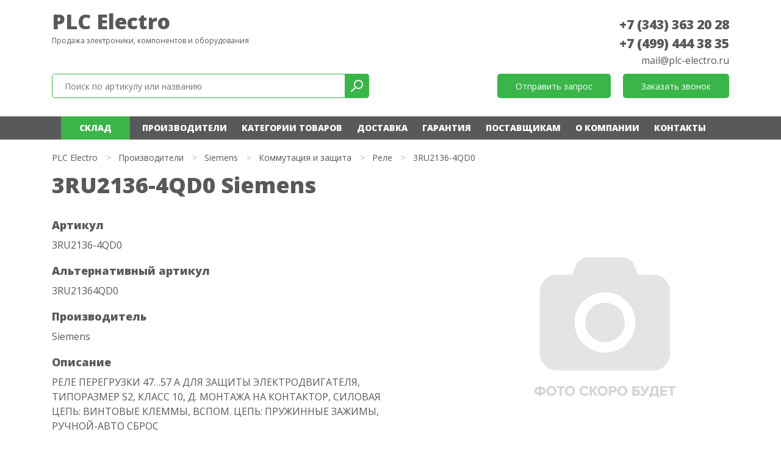

--- FILE ---
content_type: text/html; charset=UTF-8
request_url: http://plc-electro.ru/market/siemens/kommutacziya-i-zashhita/rele/3ru2136-4qd0/
body_size: 31618
content:
<!DOCTYPE html>
<html xmlns="http://www.w3.org/1999/xhtml" xml:lang="ru" lang="ru">
<head>
<meta content="text/html; charset=UTF-8" http-equiv="Content-Type" />
<meta http-equiv="X-UA-Compatible" content="IE=edge" />
<meta name="viewport" content="width=device-width, initial-scale=0.8">
<meta name="mailru-domain" content="bAyaEsNBCn3zf670" /> 
<meta name="yandex-verification" content="7c235e1645437b15" />
<meta name="keywords" content="" />
<link rel="shortcut icon" href="/favicon.ico" />
<link href="/plc-electro/css/bootstrap.min.css" rel="stylesheet">
	
<link href="https://fonts.googleapis.com/css2?family=Open+Sans:wght@400;800&display=swap" rel="stylesheet"> 
	
<link rel="stylesheet" type="text/css" href="/templates/template1/style.css?1663776824" />
<link rel="stylesheet" type="text/css" href="/templates/template13/style.css?1663776824" />
<link rel="stylesheet" type="text/css" href="/plc-electro/css/font-awesome.min.css?1663776824" />
<link rel="stylesheet" type="text/css" href="/plc-electro/slick/slick.css?1663776824" />
<link rel="stylesheet" type="text/css" href="/plc-electro/slick/slick-theme.css?1663776824" />
<link rel="stylesheet" type="text/css" href="/hostcmsfiles/jquery/owl-carousel/owl.carousel.css?1663776824" />
<link rel="stylesheet" type="text/css" href="/hostcmsfiles/jquery/magnific-popup/magnific-popup.css?1663776824" />
<script src="https://code.jquery.com/jquery-3.0.0.js"></script>
<link rel="canonical" href="https://plc-electro.ru/market/siemens/kommutacziya-i-zashhita/rele/3ru2136-4qd0/" />
	
<title>3RU2136-4QD0 Siemens</title>
<meta name="description" content="3RU2136-4QD0 Siemens. РЕЛЕ ПЕРЕГРУЗКИ 47…57 A ДЛЯ ЗАЩИТЫ ЭЛЕКТРОДВИГАТЕЛЯ, ТИПОРАЗМЕР S2, КЛАСС 10, Д. МОНТАЖА НА КОНТАКТОР, СИЛОВАЯ ЦЕПЬ: ВИНТОВЫЕ КЛЕММЫ, ВСПОМ. ЦЕПЬ: ПРУЖИННЫЕ З" />
</head>
<body>
<header>
<div itemscope="" itemtype="http://schema.org/Organization">
<div class="container">
<div class="row">
<div class="col-xs-12 col-sm-12 col-md-12 col-lg-6"><div class="logo">
<a href="/" title="Поставки промышленного электронного оборудования и компонентов">PLC Electro</a><p>Продажа электроники, компонентов и оборудования</p>
</div></div>
	
<div class="col-12 col-xs-12 col-sm-12 col-md-12 col-lg-6" style="pointer-events: none;">
<div class="phone" style="pointer-events: auto;">
<span itemprop="telephone"><a href="tel:+73433632028">+7 (343) 363 20 28</a></span><br />
<span itemprop="telephone"><a href="tel:+74994443835">+7 (499) 444 38 35</a></span><br />
<meta itemprop="name" content="plc-electro.ru"> 
<span itemprop="email"><a class="header-email-inline" href="mailto:mail@plc-electro.ru" style="font-size: 16px;">mail@plc-electro.ru</a></span>
</div>
</div>

<div class="col-12 col-xs-12 col-sm-12 col-md-12 col-lg-6">
<div class="search">
<div class="box">
<form action="/search/" method="get" target="_self" accept-charset="utf-8" name="searchform" id="searchform">
<div>
<input type="text" name="text" class="text" value="" tabindex="4" placeholder="Поиск по артикулу или названию">
<input type="submit" class="submit" tabindex="5" value="">
</div>
</form>
</div>

</div>
	
	

	
</div>
	
	
	
<div class="col-12 col-xs-12 col-sm-12 col-md-12 col-lg-6">
<div class="buttons">
<div class="button"><span class="modalformshowheaderzapros">Отправить запрос</span></div>
<div class="button"><span class="modalformshowzvonok">Заказать звонок</span></div>
</div>
</div>

</div>
</div>
</div>
</header>		
<nav class="navbar navbar-expand-lg navbar-dark">
<div class="container">
<button class="navbar-toggler" type="button" data-toggle="collapse" data-target="#navbarsExampleDefault" aria-controls="navbarsExampleDefault" aria-expanded="false" aria-label="Toggle navigation">
<span class="navbar-toggler-icon"></span>
</button>
	
<div class="top-icons-block mobil">
<a href="tel:+78003331959" class="header-telefon" title="Позвонить на телефон"></a>
<span class="modalformshowheaderzapros header-mail" title="Отправить сообщение"></span>
</div>
	
<div class="collapse navbar-collapse" id="navbarsExampleDefault">


<ul class="navbar-nav mr-auto">
  <li class="nav-item">
    <a class="nav-link" href="https://olnisa.ru/sklad/">Склад</a>
    <div class="dropdown-menu"></div>
  </li>
  <li class="nav-item">
    <a class="nav-link" href="/market/">Производители</a>
    <div class="dropdown-menu"></div>
  </li>
  <li class="nav-item">
    <a class="nav-link" href="/catalog/">Категории товаров</a>
    <div class="dropdown-menu"></div>
  </li>
  <li class="nav-item">
    <a class="nav-link" href="/dostavka/">Доставка</a>
    <div class="dropdown-menu"></div>
  </li>
  <li class="nav-item">
    <a class="nav-link" href="/garantiya/">Гарантия</a>
    <div class="dropdown-menu"></div>
  </li>
  <li class="nav-item">
    <a class="nav-link" href="/postavshhikam/">Поставщикам</a>
    <div class="dropdown-menu"></div>
  </li>
  <li class="nav-item">
    <a class="nav-link" href="/about/">О компании</a>
    <div class="dropdown-menu"></div>
  </li>
  <li class="nav-item">
    <a class="nav-link" href="/contacts/">Контакты</a>
    <div class="dropdown-menu"></div>
  </li>
</ul>
</div></div></nav>


<main>


<div class="catalog-item-block">
  <div class="container">
    <ul class="breadCrumbs" itemscope="" itemtype="http://schema.org/BreadcrumbList">
      <li itemscope="" itemprop="itemListElement" itemtype="http://schema.org/ListItem">
        <a href="/">PLC Electro</a>
      </li>
      <li class="str">&gt;</li>
      <li itemscope="" itemprop="itemListElement" itemtype="http://schema.org/ListItem">
        <a href="/market/">Производители</a>
      </li>
      <li class="str">&gt;</li>
      <li>
        <a href="/market/siemens/">Siemens</a>
      </li>
      <li class="str">&gt;</li>
      <li>
        <a href="/market/siemens/kommutacziya-i-zashhita/">Коммутация и защита</a>
      </li>
      <li class="str">&gt;</li>
      <li>
        <a href="/market/siemens/kommutacziya-i-zashhita/rele/">Реле</a>
      </li>
      <li class="str">&gt;</li>
      <li itemscope="" itemprop="itemListElement" itemtype="http://schema.org/ListItem">
        <span>3RU2136-4QD0</span>
      </li>
    </ul>
    <div itemscope="" itemtype="http://schema.org/Product">
      <h1 itemprop="name">3RU2136-4QD0 Siemens </h1>
      <div class="row">
        <div class="col-12 col-xs-12 col-sm-12 col-md-12 col-lg-6">
          <h3>Артикул</h3>
          <p itemprop="model">3RU2136-4QD0</p>
          <input type="hidden" name="description5" value="3RU2136-4QD0" />
          <h3>Альтернативный артикул</h3>
          <p>3RU21364QD0</p>
          <h3>Производитель</h3>
          <p itemprop="brand">Siemens</p>
          <h3>Описание</h3>
          <p itemprop="description">РЕЛЕ ПЕРЕГРУЗКИ 47…57 A ДЛЯ ЗАЩИТЫ ЭЛЕКТРОДВИГАТЕЛЯ, ТИПОРАЗМЕР S2, КЛАСС 10, Д. МОНТАЖА НА КОНТАКТОР, СИЛОВАЯ ЦЕПЬ: ВИНТОВЫЕ КЛЕММЫ, ВСПОМ. ЦЕПЬ: ПРУЖИННЫЕ ЗАЖИМЫ, РУЧНОЙ-АВТО СБРОС</p>
          <br />
          <div itemprop="offers" itemscope="" itemtype="http://schema.org/Offer">
            <meta itemprop="price" content="2940.71" />
            <meta itemprop="priceCurrency" content="RUB" />
            <h3>Цена</h3>
            <p>2 941 ₽</p>
          </div>
          <div class="row">
            <div class="col-12 col-xs-12 col-sm-12">
              <span class="zakaz modalformshowzapros">Заказать</span>
            </div>
            <div class="col-12 col-xs-12 col-sm-12">
              <span class="konsult modalformshowzvonok">Получить консультацию</span>
            </div>
            <div class="col-12 col-xs-12 col-sm-12">
              <a href="https://olnisa.ru/sklad/" class="konsult">Товары на складе</a>
            </div>
          </div>
        </div>
        <div class="col-12 col-xs-12 col-sm-12 col-md-12 col-lg-6">
          <img src="/plc-electro/images/nofoto.jpg" style="float:right;" />
        </div>
      </div>
    </div>
  </div>
</div>
	
	
	
	


</main>
<section class="container2">
<p>В связи с резкими скачками курса валют, цены на товары, выложенные на сайте, могут отличаться, как в большую, так и в меньшую сторону. Пожалуйста, уточняйте актуальные цены у менеджеров. Приведённые цены не являются публичной офертой.</p>

		<div class="row">
			<div class="col-12 col-xs-12">
				
				<span class="nazad" onclick="window.history.back();">← Назад</span>
				
				
			</div>
		</div>
		</section>

<section id="manager-block" class="lazy">
<div class="container">
<h2>Узнайте стоимость<br />
прямо сейчас</h2>
<p>
Отправьте заявку и мы ответим<br />в течение 15 минут
</p>	
<form id="form-1" action="/" method="post" enctype="multipart/form-data" >
<textarea class="input-form" name="description" placeholder="Введите артикул или описание"></textarea>
<input class="input-form" name="phone" placeholder="Телефон" aria-required="true" data-validation="required" data-validation-has-keyup-event="true" required>
<input class="input-form" name="email" placeholder="Почта" aria-required="true" data-validation="required" data-validation-has-keyup-event="true" required>
<div class="form-box">
<input type="hidden" name="autor" value="Rerfer747" />
<input type="checkbox" name="politika" value="1" checked="checked" aria-required="true" data-validation="required" required />
<div>	
Согласие с условиями <a href="/policy/" target="_blank">политики конфиденциальности</a> и 
<a href="/soglashenie/" target="_blank">пользовательского соглашения</a>
</div>
</div>
<input type="submit" class="button zakazbtn" value="Отправить запрос" onclick="yaCounter66355405.reachGoal('uboutform2'); return true;" />
</form>
</div></section>

	
	
	
<nav class="category-block">
<div class="container">
<h2>Категории товаров</h2>


<ul>
  <li>
    <a href="/catalog/avtomatizacziya/" title="Автоматизация">Автоматизация</a>
  </li>
  <li>
    <a href="/catalog/avtomaticheskie-vyklyuchateli/" title="Автоматические выключатели">Автоматические выключатели</a>
  </li>
  <li>
    <a href="/catalog/aktuatory/" title="Актуаторы">Актуаторы</a>
  </li>
  <li>
    <a href="/catalog/bloki-pitaniya/" title="Блоки питания">Блоки питания</a>
  </li>
  <li>
    <a href="/catalog/videodatchiki/" title="Видеодатчики">Видеодатчики</a>
  </li>
  <li>
    <a href="/catalog/vyklyuchateli/" title="Выключатели">Выключатели</a>
  </li>
  <li>
    <a href="/catalog/datchiki/" title="Датчики">Датчики</a>
  </li>
  <li>
    <a href="/catalog/datchiki-bezopasnosti/" title="Датчики безопасности">Датчики безопасности</a>
  </li>
  <li>
    <a href="/catalog/dvigateli/" title="Двигатели">Двигатели</a>
  </li>
  <li>
    <a href="/catalog/zashhita-vyklyuchatelei/" title="Защита выключателей">Защита выключателей</a>
  </li>
  <li>
    <a href="/catalog/zashhita-dvigatelya/" title="Защита двигателя">Защита двигателя</a>
  </li>
  <li>
    <a href="/catalog/ibp/" title="ИБП">ИБП</a>
  </li>
  <li>
    <a href="/catalog/invertory/" title="Инверторы">Инверторы</a>
  </li>
  <li>
    <a href="/catalog/induktivnye-datchiki/" title="Индуктивные датчики">Индуктивные датчики</a>
  </li>
  <li>
    <a href="/catalog/istochniki-pitaniya/" title="Источники питания">Источники питания</a>
  </li>
  <li>
    <a href="/catalog/kabeli/" title="Кабели">Кабели</a>
  </li>
  <li>
    <a href="/catalog/karty-pamyati/" title="Карты памяти">Карты памяти</a>
  </li>
  <li>
    <a href="/catalog/klapany/" title="Клапаны">Клапаны</a>
  </li>
  <li>
    <a href="/catalog/komplektuyushhie/" title="Комплектующие">Комплектующие</a>
  </li>
  <li>
    <a href="/catalog/komponenty/" title="Компоненты">Компоненты</a>
  </li>
  <li>
    <a href="/catalog/kontaktory/" title="Контакторы">Контакторы</a>
  </li>
  <li>
    <a href="/catalog/kontrollery/" title="Контроллеры">Контроллеры</a>
  </li>
  <li>
    <a href="/catalog/materinskie-platy/" title="Материнские платы">Материнские платы</a>
  </li>
  <li>
    <a href="/catalog/moduli-vvodavyvoda/" title="Модули ввода/вывода">Модули ввода/вывода</a>
  </li>
  <li>
    <a href="/catalog/nizkovoltnoe-oborudovanie/" title="Низковольтное оборудование">Низковольтное оборудование</a>
  </li>
  <li>
    <a href="/catalog/ogranichiteli/" title="Ограничители">Ограничители</a>
  </li>
  <li>
    <a href="/catalog/optovolokonnye-datchiki/" title="Оптоволоконные датчики">Оптоволоконные датчики</a>
  </li>
  <li>
    <a href="/catalog/paneli-operatora/" title="Панели оператора">Панели оператора</a>
  </li>
  <li>
    <a href="/catalog/paneli-upravleniya/" title="Панели управления">Панели управления</a>
  </li>
  <li>
    <a href="/catalog/pereklyuchateli/" title="Переключатели">Переключатели</a>
  </li>
  <li>
    <a href="/catalog/predoxraniteli/" title="Предохранители">Предохранители</a>
  </li>
  <li>
    <a href="/catalog/preobrazovateli/" title="Преобразователи">Преобразователи</a>
  </li>
  <li>
    <a href="/catalog/preobrazovateli-chastoty/" title="Преобразователи частоты">Преобразователи частоты</a>
  </li>
  <li>
    <a href="/catalog/privody/" title="Приводы">Приводы</a>
  </li>
  <li>
    <a href="/catalog/programmiruemoe-rele/" title="Программируемое реле">Программируемое реле</a>
  </li>
  <li>
    <a href="/catalog/programmnoe-obespechenie/" title="Программное обеспечение">Программное обеспечение</a>
  </li>
  <li>
    <a href="/catalog/promezhutochnye-rele/" title="Промежуточные реле">Промежуточные реле</a>
  </li>
  <li>
    <a href="/catalog/promyshlennaya-avtomatizacziya/" title="Промышленная автоматизация">Промышленная автоматизация</a>
  </li>
  <li>
    <a href="/catalog/promyshlennye-datchiki/" title="Промышленные датчики">Промышленные датчики</a>
  </li>
  <li>
    <a href="/catalog/puskateli/" title="Пускатели">Пускатели</a>
  </li>
  <li>
    <a href="/catalog/raspredelitelnye-shkafy/" title="Распределительные шкафы">Распределительные шкафы</a>
  </li>
  <li>
    <a href="/catalog/registratory/" title="Регистраторы">Регистраторы</a>
  </li>
  <li>
    <a href="/catalog/reduktory/" title="Редукторы">Редукторы</a>
  </li>
  <li>
    <a href="/catalog/rele/" title="Реле">Реле</a>
  </li>
  <li>
    <a href="/catalog/rele-vremeni/" title="Реле времени">Реле времени</a>
  </li>
  <li>
    <a href="/catalog/rele-napryazheniya/" title="Реле напряжения">Реле напряжения</a>
  </li>
  <li>
    <a href="/catalog/svetootrazhayushhie-datchiki/" title="Светоотражающие датчики">Светоотражающие датчики</a>
  </li>
  <li>
    <a href="/catalog/svetoregulyatory/" title="Светорегуляторы">Светорегуляторы</a>
  </li>
  <li>
    <a href="/catalog/sensory/" title="Сенсоры">Сенсоры</a>
  </li>
  <li>
    <a href="/catalog/servodvigateli/" title="Серводвигатели">Серводвигатели</a>
  </li>
  <li>
    <a href="/catalog/servoprivody/" title="Сервоприводы">Сервоприводы</a>
  </li>
  <li>
    <a href="/catalog/setevye-moduli/" title="Сетевые модули">Сетевые модули</a>
  </li>
  <li>
    <a href="/catalog/sistema-dispetcherizaczii/" title="Система диспетчеризации">Система диспетчеризации</a>
  </li>
  <li>
    <a href="/catalog/sistemy-avtomatizaczii/" title="Системы автоматизации">Системы автоматизации</a>
  </li>
  <li>
    <a href="/catalog/sistemy-identifikaczii/" title="Системы идентификации">Системы идентификации</a>
  </li>
  <li>
    <a href="/catalog/sistemy-upravleniya/" title="Системы управления">Системы управления</a>
  </li>
  <li>
    <a href="/catalog/sistemy-upravleniya-dvizheniem/" title="Системы управления движением">Системы управления движением</a>
  </li>
  <li>
    <a href="/catalog/schetchiki/" title="Счетчики">Счетчики</a>
  </li>
  <li>
    <a href="/catalog/taimery/" title="Таймеры">Таймеры</a>
  </li>
  <li>
    <a href="/catalog/termostaty/" title="Термостаты">Термостаты</a>
  </li>
  <li>
    <a href="/catalog/tormoznye-moduli/" title="Тормозные модули">Тормозные модули</a>
  </li>
  <li>
    <a href="/catalog/tormoznoi-rezistor/" title="Тормозные резисторы">Тормозные резисторы</a>
  </li>
  <li>
    <a href="/catalog/transformatory/" title="Трансформаторы">Трансформаторы</a>
  </li>
  <li>
    <a href="/catalog/ultrazvukovye-datchiki/" title="Ультразвуковые датчики">Ультразвуковые датчики</a>
  </li>
  <li>
    <a href="/catalog/usiliteli/" title="Усилители">Усилители</a>
  </li>
  <li>
    <a href="/catalog/ustroistvo-plavnogo-puska/" title="Устройства плавного пуска">Устройства плавного пуска</a>
  </li>
  <li>
    <a href="/catalog/fotorele/" title="Фотореле">Фотореле</a>
  </li>
  <li>
    <a href="/catalog/fotoelektricheskie-datchiki/" title="Фотоэлектрические датчики">Фотоэлектрические датчики</a>
  </li>
  <li>
    <a href="/catalog/elektromexanicheskie-rele/" title="Электромеханические реле">Электромеханические реле</a>
  </li>
  <li>
    <a href="/catalog/elektroprivody/" title="Электроприводы">Электроприводы</a>
  </li>
  <li>
    <a href="/catalog/enkodery/" title="Энкодеры">Энкодеры</a>
  </li>
</ul>
</div></nav>
	
<footer>
<div itemscope="" itemtype="http://schema.org/Organization">
<div class="container">
<div class="row">
<div class="col-xs-12 col-sm-12 col-md-12 col-lg-6"><div class="logo">
<a href="/" title="Поставки промышленного электронного оборудования и компонентов">PLC Electro</a><p>Продажа электроники, компонентов и оборудования</p>
</div></div>
	
<div class="col-12 col-xs-12 col-sm-12 col-md-12 col-lg-6">
<div class="phone">
<span itemprop="telephone"><a href="tel:+73433632028">+7 (343) 363 20 28</a></span><br />
<meta itemprop="name" content="plc-electro.ru"> 
<span itemprop="email"><a class="header-email-inline" href="mailto:mail@plc-electro.ru" style="font-size: 16px;">mail@plc-electro.ru</a></span>
</div>
	
	
<div class="creator">
сделано в <a href="http://lokipage.ru/" target="_blank">LokiPage</a>
</div>
</div>
	

	

	

</div>
</div>
</div>
</footer>

<div class="wrap-menu">
<div class="container">
<div class="row">
<div class="d-none d-lg-block col-lg-6">
<div class="search">
<div class="box">
<form action="/search/" method="get" target="_self" accept-charset="utf-8" name="searchform">
<input type="text" name="text" class="text" value="" tabindex="4" placeholder="Поиск по артикулу или названию">
<input type="submit" class="submit" tabindex="5" value="">
</form>
</div>
</div>
</div>

<div class="col-4 col-xs-4 col-sm-4 col-md-4 col-lg-3">
<div class="button"><span class="modalformshowheaderzapros">Отправить запрос</span></div>
</div>
	
<div class="col-4 col-xs-4 col-sm-4 col-md-4 col-lg-3">
<div class="button"><span class="modalformshowzvonok">Заказать звонок</span></div>
</div>
</div>
</div>
</div>

<div id="ZaprosBox" class="modal fade">
<div class="modal-dialog">
<div class="modal-content">
<div class="modal-header">
<button type="button" class="close" data-dismiss="modal" aria-hidden="true">×</button>
</div>
<div class="modal-body">
<h2>Моментальный<br />запрос по ценам и срокам</h2>
<p>Ответим на ваш запрос в течение 15 минут</p>
<form id="form-zapr-2" action="/" method="post" enctype="multipart/form-data">
<div class="row">
<div class="col-12 col-xs-12 col-sm-12 col-md-12 col-lg-12">
<input class="input-form" name="description" placeholder="Введите артикул или описание" aria-required="true" data-validation="required" data-validation-length="3-50" required>
</div>
<div class="col-12 col-xs-12 col-sm-12 col-md-12 col-lg-12">
<input class="input-form" name="email" placeholder="E-mail" aria-required="true" data-validation="required" required>
</div>
<div class="col-12 col-xs-12 col-sm-12 col-md-12 col-lg-12">
<input class="input-form" name="phone" placeholder="Телефон" aria-required="true" data-validation="required" required>
</div>
<div class="col-12 col-xs-12 col-sm-12 col-md-12 col-lg-12">
<div class="form-box-2">
<input type="hidden" name="autor" value="Rerfer747" />
<input type="checkbox" name="politika" value="1" checked="checked" aria-required="true" data-validation="required" required /><div>Согласие с условиями <a href="/policy/" target="_blank">политики конфиденциальности</a> и 
<a href="/soglashenie/" target="_blank">пользовательского соглашения</a>
	</div>
</div>
</div>		
<div class="col-12 col-xs-12 col-sm-12 col-md-12 col-lg-12">
<input type="submit" class="button" value="Отправить запрос" onclick="yaCounter66355405.reachGoal('uboutform2'); return true;" />
</div>
</div>
</form>
</div>
</div>
</div>
</div>
<div id="ZaprosBox2" class="modal fade">
<div class="modal-dialog">
<div class="modal-content">
<div class="modal-header">
<button type="button" class="close" data-dismiss="modal" aria-hidden="true">×</button>
</div>
<div id="form-zapr" class="modal-body">
<h2>Моментальный<br />запрос по ценам и срокам</h2>
<p>Ответим на ваш запрос в течение 15 минут</p>
<form action="/" method="post" enctype="multipart/form-data">
<div class="row">
<div class="col-12 col-xs-12 col-sm-12 col-md-12 col-lg-12">
<input class="input-form" name="description" placeholder="Введите артикул или описание" aria-required="true" data-validation="required" data-validation-length="3-50" required>
</div>
<div class="col-12 col-xs-12 col-sm-12 col-md-12 col-lg-12">
<input class="input-form" name="email" placeholder="E-mail" aria-required="true" data-validation="required" required>
</div>
<div class="col-12 col-xs-12 col-sm-12 col-md-12 col-lg-12">
<input class="input-form" name="phone" placeholder="Телефон" aria-required="true" data-validation="required" required>
</div>
<div class="col-12 col-xs-12 col-sm-12 col-md-12 col-lg-12">
<div class="form-box-2">
<input type="hidden" name="autor" value="Rerfer747" />
<input type="checkbox" name="politika" value="1" checked="checked" aria-required="true" data-validation="required" required /><div>Согласие с условиями <a href="/policy/" target="_blank">политики конфиденциальности</a> и 
<a href="/soglashenie/" target="_blank">пользовательского соглашения</a>
</div>
</div>
</div>		
<div class="col-12 col-xs-12 col-sm-12 col-md-12 col-lg-12">
<input type="hidden" value="" name="info" />
<input type="submit" class="button" value="Отправить запрос" onclick="yaCounter66355405.reachGoal('uboutform2'); return true;" />
</div>
</div>
</form>
</div>
</div>
</div>
</div>
<div id="ZvonokBox" class="modal fade">
<div class="modal-dialog">
<div class="modal-content">
<div class="modal-header">
<button type="button" class="close" data-dismiss="modal" aria-hidden="true">×</button>
</div>
<div class="modal-body">
<h2>Заказать звонок</h2>
<form action="/" method="post" enctype="multipart/form-data">
<input class="input-form" name="name" placeholder="Имя" aria-required="true" data-validation="required" data-validation-length="3-50" required>
<input class="input-form" name="phone" placeholder="Телефон" aria-required="true" data-validation="required" required>
<div class="form-box">
<input type="hidden" name="autor" value="Rerfer747" />
<input type="checkbox" name="politika" value="1" checked="checked" aria-required="true" data-validation="required" required />
<div>	
Согласие с условиями <a href="/policy/" target="_blank">политики конфиденциальности</a> и 
<a href="/soglashenie/" target="_blank">пользовательского соглашения</a>
</div>
</div>
<input type="submit" class="button" value="Отправить сообщение" onclick="yaCounter66355405.reachGoal('uboutform2'); return true;" />		
</form>
</div>
</div>
</div>
</div>
<div id="ZakazBox" class="modal fade">
<div class="modal-dialog">
<div class="modal-content">
<div class="modal-header">
<button type="button" class="close" data-dismiss="modal" aria-hidden="true">×</button>
</div>
<div class="modal-body">
<h2>Написать письмо</h2>
<form action="/" method="post" enctype="multipart/form-data">
<input class="input-form" name="name" placeholder="Имя" aria-required="true" data-validation="required" data-validation-length="3-50" required>
<input class="input-form" name="email" placeholder="E-mail" aria-required="true" data-validation="required" required>
<input class="input-form" name="phone" placeholder="Телефон" aria-required="true" data-validation="required" required>
<textarea name="text" placeholder="Текст сообщения"></textarea>
<div class="form-box">
<input type="hidden" name="autor" value="Rerfer747" />
<input type="checkbox" name="politika" value="1" checked="checked" aria-required="true" data-validation="required" required /> Согласие с условиями <a href="/policy/" target="_blank">политики конфиденциальности</a> и 
<a href="/soglashenie/" target="_blank">пользовательского соглашения</a>
</div>
<input type="submit" class="button" value="Отправить сообщение" onclick="yaCounter66355405.reachGoal('uboutform2'); return true;" />		
</form>
</div>
</div>
</div>
</div>
	
	
<script src="/plc-electro/js/popper.min.js"></script>
<script src="/plc-electro/js/bootstrap.min.js"></script>
<script src="https://cdnjs.cloudflare.com/ajax/libs/jquery-migrate/1.2.1/jquery-migrate.min.js"></script>
<script src="/plc-electro/slick/slick.min.js"></script>
<script src="/templates/template1/script.js"></script>
<script src="/templates/template13/script.js"></script>
<script src="/plc-electro/js/video.js"></script>
<script src="/plc-electro/js/form-validator/jquery.form-validator.min.js"></script>
<script src="/plc-electro/js/jquery.maskedinput.min.js"></script>
<script src="/plc-electro/js/iframe_new.js"></script>
<script src="/plc-electro/js/scripts.js"></script>
<script>
pp = 100000
n = 1
if($(window).width()<992){
pp = 100000
}
setTimeout(function(){
$('.liter span#all').click();
}, 1000);

$('.showMore').click(function(){
++n
if(id==='all'){
all = m.length
for(i = 0; i < pp*n; i++){
if(all-i < 1 ){
$('.showMore').addClass('hide')
}
img = m.eq(i).find('img')
ds = img.attr('data-src')
img.attr('src',ds)
m.eq(i).removeClass('hide')
}
}else{
all = $('.lit'+id).length
for(i = 0; i < pp*n; i++){
if(all-i < 1 ){
$('.showMore').addClass('hide')
}
img = $('.lit'+id).eq(i).find('img')
ds = img.attr('data-src')
img.attr('src',ds)
$('.lit'+id).eq(i).removeClass('hide')
}
}
})

$('body').on('click', '.liter span', function(){
n = 1
id = $(this).attr('id')
$('.liter span').removeClass('current')
$('.liter span#'+id).addClass('current')
m = $('.col-manufacturers')
if(id!=='all'){
m.addClass('hide')
all = $('.lit'+id).length
if(all-pp*n < 0){
$('.showMore').addClass('hide')
}else{
$('.showMore').removeClass('hide')
}
for(i = 0; i < pp*n; i++){
if(all-i < 1 ){
$('.showMore').addClass('hide')
}
img = $('.lit'+id).eq(i).find('img')
ds = img.attr('data-src')
img.attr('src',ds)
$('.lit'+id).eq(i).removeClass('hide')
}
}else{
m.removeClass("hide")
all = m.length
m.addClass('hide')
for(i = 0; i < pp*n; i++){
m.eq(i).removeClass('hide')
}
}
})	
</script>
	

<script>
jQuery(document).ready(function($) {
$('input[name="autor"]').val("2252222512");
$('input[name="autor"]').attr("name", "rob8501002522");
});
</script>
<!-- Yandex.Metrika counter -->
<script type="text/javascript" >
   (function(m,e,t,r,i,k,a){m[i]=m[i]||function(){(m[i].a=m[i].a||[]).push(arguments)};
   m[i].l=1*new Date();k=e.createElement(t),a=e.getElementsByTagName(t)[0],k.async=1,k.src=r,a.parentNode.insertBefore(k,a)})
   (window, document, "script", "https://mc.yandex.ru/metrika/tag.js", "ym");

   ym(66355405, "init", {
        clickmap:true,
        trackLinks:true,
        accurateTrackBounce:true,
        webvisor:true
   });
</script>
<noscript><div><img src="https://mc.yandex.ru/watch/66355405" style="position:absolute; left:-9999px;" alt="" /></div></noscript>
<!-- /Yandex.Metrika counter --></body>
</html>

--- FILE ---
content_type: text/css
request_url: http://plc-electro.ru/templates/template1/style.css?1663776824
body_size: 6626
content:
@charset "UTF-8";

body, html {
  padding: 0;
  margin: 0;
  font-family: 'Open Sans',sans-serif;
	font-weight: 400;
	width: 100%;
  max-width: 100%;
  overflow-x: hidden;
	color: #58595B;
}

body {
overflow: hidden;
}

header, footer, nav, article, main, aside, section, hgroup {display: block;}

a {
  color: #58595B;
	text-decoration: none;
}


h1 {
font-weight: 800;
font-size: 36px;
text-align: center;
margin: 0;
padding: 52px 0 36px 0;
color: #58595B;
}

h2 {
font-weight: 800;
font-size: 32px;
color:#58595B;
}

h3 {
font-weight: 800;
font-size: 24px;
color:#58595B;
}

h4 {
font-weight: 800;
font-size: 18px;
color:#58595B;
}

p {
font-size: 14px;
color:#58595B;
}

ul li, ol li {
font-size: 18px;
color:#58595B;
}


a:hover {
  color: #39B54A;
	text-decoration: none;
}

.content-mini {
max-width: 900px;
width: 100%;
margin: 0 auto;
}

header {
width: 100%;
max-width: 1920px;
margin: 0 auto;
background-color: #ffffff;
min-height: 114px;
}

header .logo {
text-align: left;
margin: 17px 0 26px 0;
width: 100%;
max-width: 100%;
}

header .logo a, header .logo div {
font-weight: 800;
font-size: 34px;
color: #58595B;
line-height: 1.1;
}

header .logo a span, header .logo div span {
font-weight: 800;
font-size: 38px;
color: #1C75BC;
}

header .logo p {
margin: 6px 0 0 0;
color: #58595B;
font-size: 12px;
line-height: 1.2;
padding-left: 0;
}


.navbar {
width: 100%;
margin: 0 auto;
background-color: #58595B;
min-height: 37px;
padding: 0;
}

@media (min-width: 992px) {
.collapse.navbar-collapse {
position: relative;
}

.navbar-dark .navbar-nav .nav-item:nth-child(7) {
	position: relative;
	/*right: 111px;*/
}

.navbar-dark .navbar-nav .nav-item:nth-child(8) {
	position: relative;
	/*right: 0;*/
}
	

}

.navbar-dark .navbar-nav .nav-link {
color: #ffffff;
font-size: 14px;
margin-right: 8px;
white-space: nowrap;
font-weight: 800;
padding-top: 0;
padding-bottom: 0;
text-transform: uppercase;
/*-webkit-transition: all .5s ease-out 0.1s;
-moz-transition: all .5s ease-out 0.1s;
-o-transition: all .5s ease-out 0.1s;
transition: all .5s ease-out 0.1s;*/
}

.navbar-dark .navbar-nav .nav-link:hover {
color: #39B54A;
}

@media (max-width: 992px) {
.navbar {
padding: 10px;
}
.navbar-dark .navbar-nav .nav-link {
padding-top: 5px;
padding-bottom: 5px;
font-size: 24px;
}
	
.navbar-dark .navbar-toggler {
cursor: pointer;
}
	
.navbar-nav.mr-auto {
margin-top: 20px;	
}
}


	
header .navbar-dark {
margin-bottom: 20px;
}


header .navbar-collapse {
margin: 29px 0 0 0;
}

header .navbar-toggler {
margin: 0 0 0 0;
cursor: pointer;
}

header .phone {
margin: 25px 0 10px 0;
text-align: right;
white-space: nowrap;
}

header .phone a {
color: #58595B;
font-size: 21px;
font-weight: 800;
}

header .phone a:hover {
text-decoration: none;
color: #39B54A;
}

header .phone p {
color: #58595B;
font-size: 14px;
text-align: right;
}

.wrap-menu .button {
margin-top: 7px;
}

header .button span, .wrap-menu .button span {
color: #ffffff;
font-size: 12px;
text-transform: uppercase;
border: 1px solid #808080;
border-radius: 16px;
padding: 8px 24px 8px 24px;
white-space: nowrap;
cursor: pointer;
}

header .button span:hover, .wrap-menu .button span:hover {
text-decoration: none;
border: 1px solid #39974a;
color: #ffffff;
background: #39974a;
}

header .button, .wrap-menu .button {
/*margin: 15px 0 0 0;*/
text-align: center;
white-space: nowrap;
}

header .search, .wrap-menu .search {
margin: 0 0 0 0;
width: 100%;
max-width: 520px;
}

.wrap-menu .search {
margin: 6px auto 0 auto;
width: 100%;
max-width: 800px;
}

#wrap-menu-search {
display: none;
}

header .search .text {
height: 40px;
max-width: 800px;
width: 100%;
border: 1px solid #39B54A;
margin: 0;
float: left;
font-size: 14px;
color: #58595B;
padding-left: 20px;
border-radius: 5px;
}

.wrap-menu .search .text {
height: 40px;
max-width: 520px;
width: 100%;
border: 1px solid #39B54A;
margin: 0;
float: left;
font-size: 14px;
color: #58595B;
padding-left: 20px;
border-radius: 5px;
}

header .adress {
margin: 8px 0 0 0;
font-size: 14px;
color: #000000;
text-align: right;
white-space: initial;
max-width: 287px;
margin-left: auto;
}

header .search .text:focus::-webkit-input-placeholder {color: transparent}
header .search .text:focus::-moz-placeholder {color: transparent}
header .search .text:focus:-moz-placeholder {color: transparent}
header .search .text:focus:-ms-input-placeholder {color: transparent}

.wrap-menu .search .text:focus::-webkit-input-placeholder {color: transparent}
.wrap-menu .search .text:focus::-moz-placeholder {color: transparent}
.wrap-menu .search .text:focus:-moz-placeholder {color: transparent}
.wrap-menu .search .text:focus:-ms-input-placeholder {color: transparent}

header .search input.submit {
background-color: #39B54A;
background-image: url(/plc-electro/images/search-button-1.svg);
background-position: center center;
background-repeat: no-repeat;
background-size: 50%;
height: 40px;
width: 40px;
padding: 0;
margin: 0;
border: 0;
cursor: pointer;
float: left;
margin-left: -40px;
position: relative;
z-index: 1;
border-radius: 0px 5px 5px 0px;
}

.wrap-menu .search input.submit {
background: #39B54A url(/plc-electro/images/search-button-1.svg) center center no-repeat;
background-size: 50%;
height: 40px;
width: 40px;
padding: 0;
margin: 0;
border: 0;
cursor: pointer;
float: left;
margin-left: -40px;
position: relative;
z-index: 1;
border-radius: 0px 5px 5px 0px;
}

.wrap-menu .show-search {
background: #F20732 url(/plc-electro/images/search-button-1.svg) center center no-repeat;
background-size: 50%;
height: 40px;
width: 40px;
padding: 0;
margin: 6px 0 0 0;
border: 0;
float: right;
cursor: pointer;
position: relative;
z-index: 1;
border-radius: 5px 5px 5px 5px;
}

.wrap-menu .search input.submit:hover, .wrap-menu .show-search:hover {
background: #2d913a url(/plc-electro/images/search-button-1.svg) center center no-repeat;
background-size: 50%;
}


@media (max-width: 991px) {
header .logo {
margin: 17px auto 0 auto;
text-align: center;
}
header .phone {
text-align: center;
padding-bottom: 0;
}
header .phone p {
text-align: center;
}
header .adress {
	text-align: center;
	max-width: 100%;
}
header .search {
margin: 28px auto 20px auto;
}
}

.partners-block {
width: 100%;
max-width: 1920px;
margin: 0 auto;
min-height: 418px;
}

.partners-block h2, .partners-block .h2 {
font-weight: 800;
font-size: 36px;
text-align: center;
margin: 0;
padding: 61px 0 61px 0;
color: #58595B;
}

.partners-block .slick-slide {
text-align: center;
}

.partners-block .slick-slide .sl-border {
background: #ffffff;
border: 0;
border-right: 0;
width: 100%;
height: 142px;
}

.slider.responsive .slick-next, .slider.responsive .slick-prev {
display: none;
visibility: hidden;
}


.slider.responsive .slick-dots li button::before {
    font-family: slick;
    font-size: 13px;
    line-height: 20px;
    position: absolute;
    top: 19px;
    left: 0px;
    width: 20px;
    height: 20px;
    content: "•";
    text-align: center;
    opacity: 1;
    color: #d5d5d5;
    -webkit-font-smoothing: antialiased;
}

.slider.responsive .slick-dots li.slick-active button::before {
    opacity: 1;
    color: #58595B;
}

.partners-block .slick-slide img {
width: 220px;
height: 140px;
margin: 0 auto;
border: 0;
display: block;
padding: 0;
}




.zapros-block {
width: 100%;
margin: 0 auto;
min-height: 266px;
background: #1C75BC;
padding-bottom: 60px;
}

.zapros-block h2, .zapros-block .h2 {
font-weight: 800;
font-size: 36px;
text-align: center;
color: #ffffff;
margin: 0;
padding: 54px 0 7px 0;
}

.zapros-block p {
font-size: 18px;
text-align: center;
color: #ffffff;
margin: 0;
padding: 0 0 41px 0;
}


.zapros-block #form-2 {
margin-top: 32px;
max-width: 710px;
width: 100%;
margin: 0 auto;
}

.zapros-block .input-form {
	border: 0;
	color: #000000;
	font-size: 17px;
font-weight: 400;
	width: 100%;
	max-width: 360px;
	height: 38px;
	padding-left:20px;
	text-align:left;
	margin: 0 auto 30px auto;
	display: block;
	border-radius: 5px;
}

.zapros-block textarea.input-form {
height: 106px;
padding: 16px 20px 16px 20px;
}

.zapros-block .button {
	display: block;
	width: 100%;
	max-width: 360px;
	height: 38px;
	margin: 0 auto;
	padding: 6px 24px 9px 24px;
	cursor: pointer;
	background: #F20732;
	font-weight: 700;
	border-radius: 5px;
	color: #ffffff;
	font-size: 17px;
	opacity: 1;
	border: 0;
font-weight: 400;
	text-align: center;
/*-webkit-transition: all .5s ease-out 0.1s;
-moz-transition: all .5s ease-out 0.1s;
-o-transition: all .5s ease-out 0.1s;
transition: all .5s ease-out 0.1s;*/
}

.zapros-block .button:hover {
	background: #c20628;
}

#manager-block.lazy {
background-image: none;
}



#manager-block {
width: 100%;
margin: 0 auto;
min-height: 650px;
background: #58595B url("/plc-electro/images/manager.jpg") top center no-repeat;
padding-bottom: 32px;
}

@media (min-width: 1920px) {
#manager-block {
background-size: 100% 100%;
}
}

#manager-block h2, #manager-block .h2 {
font-size: 36px;
color: #58595B;
font-weight: 800;
margin: 0;
padding: 70px 0 22px 0;
}

#manager-block p {
font-size: 24px;
color: #58595B;
line-height: 1.2;
margin: 0;
padding: 0;
}


#manager-block #form-1 {
margin-top: 32px;
max-width: 380px;
width: 100%;
}

#manager-block .input-form {
	border: 1px solid #f0f0f0;
	color: #58595B;
	font-size: 18px;
font-weight: 400;
	max-width: 380px;
	width: 100%;
	height: 40px;
	padding-left:20px;
	text-align:left;
	margin: 0 0 20px 0;
	border-radius: 6px;
}

#manager-block textarea.input-form {
height: 80px;
padding-top: 12px;
}

#manager-block .button {
	display: block;
	max-width:380px;
	width: 100%;
	height: 40px;
	margin: 0;
	padding: 5px 24px 9px 24px;
	cursor: pointer;
	background: #39B54A;
	font-weight: 700;
	border-radius: 8px;
	color: #ffffff;
	font-size: 18px;
	opacity: 1;
	border: 0;
font-weight: 400;
	text-align: center;
	margin-top: 20px;
/*-webkit-transition: all .5s ease-out 0.1s;
-moz-transition: all .5s ease-out 0.1s;
-o-transition: all .5s ease-out 0.1s;
transition: all .5s ease-out 0.1s;*/
}

#manager-block .button:hover {
	background: #2d913a;
}



.category-block {
width: 100%;
margin: 0 auto;
min-height: 550px;
background: #58595B;
padding-bottom: 10px;
}

.category-block h2, .category-block .h2 {
font-size: 24px;
color: #ffffff;
font-weight: 800;
margin: 0;
padding: 60px 0 30px 0;
text-align: left;
}

.category-block ul {
margin-left: 0;
padding-left: 0;
display: flex;
flex-direction: row;
flex-wrap: wrap;
}

.category-block ul li {
list-style-type: none;
float:left;
display:block;
width: 277px;
line-height: 1.3;
}

.category-block ul li a {
color: #ffffff;
font-size: 12px;
line-height: 1.3;
/*-webkit-transition: all .5s ease-out 0.1s;
-moz-transition: all .5s ease-out 0.1s;
-o-transition: all .5s ease-out 0.1s;
transition: all .5s ease-out 0.1s;*/
}

.category-block ul li a:hover {
color: #39B54A;
}
	
.input-form:focus::-webkit-input-placeholder {color: transparent}
.input-form:focus::-moz-placeholder {color: transparent}
.input-form:focus:-moz-placeholder {color: transparent}
.input-form:focus:-ms-input-placeholder {color: transparent}


textarea:focus::-webkit-input-placeholder {color: transparent}
textarea:focus::-moz-placeholder {color: transparent}
textarea:focus:-moz-placeholder {color: transparent}
textarea:focus:-ms-input-placeholder {color: transparent}

.help-block.form-error {
display: none;	
}


footer {
width: 100%;
margin: 0 auto;
background-color: #58595B;
min-height: 186px;
}


footer .logo {
text-align: left;
margin: 46px 0 26px 0;
width: 100%;
max-width: 100%;
}

footer .logo a, footer .logo div {
font-weight: 800;
font-size: 34px;
color: #ffffff;
line-height: 1.1;
}


footer .logo p {
margin: 6px 0 0 0;
color: #ffffff;
font-size: 12px;
line-height: 1.2;
padding-left: 0;
}


footer .phone {
margin: 46px 0 0 0;
text-align: right;
white-space: nowrap;
}

footer .phone a {
color: #ffffff;
font-size: 25px;
font-weight: 800;
}

footer .phone a:hover {
text-decoration: none;
}

footer .phone p {
color: #ffffff;
font-size: 14px;
text-align: right;
}



footer .buttons {
margin: 40px 0 0 0;
width: 100%;
display: flex;
flex-flow: row;
align-items: center;
justify-content: space-around;
}


footer .button {
padding: 29px 0 40px 0;	
}


footer .button span {
	color: #ffffff;
	border: 0;
	border-radius: 0;
	padding: 6px 0 9px 0; 
	white-space: nowrap;
	cursor: pointer;
	background: #F20732;
	font-weight: 700;
	border-radius: 5px;
	width: 186px;
	height: 38px;
/*-webkit-transition: all .5s ease-out 0.1s;
-moz-transition: all .5s ease-out 0.1s;
-o-transition: all .5s ease-out 0.1s;
transition: all .5s ease-out 0.1s;*/
	display: block;
	text-align: center;
}

footer .button span:hover {
	text-decoration: none;
	border: 0;
	background: #c20628;
	color: #ffffff;
}

footer .button {
margin: 0 0 0 0;
text-align: right;
white-space: nowrap;
}



header .button {
/*padding: 0 0 20px 0;	*/
}

header .button1 {
/*padding: 0 0 20px 0;	*/
}

header .button span, .popover .button span {
	border: 0;
	border-radius: 5px;
	padding: 10px 30px 6px 30px;
	white-space: nowrap;
	cursor: pointer;
	background: #39B54A;
	width: 140px;
	display:block;
	text-align: center;
	height: 40px;
	font-size: 14px;
	text-transform: none;
	font-weight: 400;
/*font-family: 'Conv_Roboto-Black';
-webkit-transition: all .5s ease-out 0.1s;
-moz-transition: all .5s ease-out 0.1s;
-o-transition: all .5s ease-out 0.1s;
transition: all .5s ease-out 0.1s;
	 font-weight: normal;*/
	
    color: #ffffff;
   
    text-align: center;
}

.wrap-menu .button span {
	border: 0;
	border-radius: 5px;
	padding: 7px 0 9px 0;
	white-space: nowrap;
	cursor: pointer;
	background:	#ffffff;
	background: #39B54A;
	width: 140px;
	display:block;
	text-align: center;
	height: 37px;
	font-size: 14px;
	text-transform: none;
	font-weight: 700;
  color: #ffffff;
  font-weight: normal;
  text-align: center;
}

}

.wrap-menu .button span {
	padding: 7px 0 9px 0;
}

header .button span, .wrap-menu .button span {
	width: initial;
}
	
header .button span:hover, .popover .button span:hover, .wrap-menu .button span:hover {
	text-decoration: none;
	border: 0;
	background: #2d913a;
	color: #ffffff;
}

header .buttons {
margin: 0 0 30px 0;
width: 100%;
display: flex;
flex-flow: row;
align-items: center;
justify-content: space-between;
max-width: 380px;
float: right;
}


@media (max-width: 991px) {
footer {
min-height: 200px;
}
footer .button {
padding: 10px 0 10px 0;
}
footer .button span {
float: none;
margin: 20px 0 10px auto;
}
	
header .logo a, header .logo div {
text-align: center;
}
	
header .buttons {
float: none;
/*max-width: 300px;*/
max-width: 520px;
width: 100%;
margin-top: 30px;
/*margin: 0 auto;*/
margin-left: auto;
margin-right: auto;
}
}

@media (max-width: 575px) {
footer .button span {
float: none;
margin: 20px auto 10px auto;
}
	
#header_btn_send_request {
display: none;	
}
	
header a.header-email-inline {
font-size: 20px !important;
}
	
header .search {
margin: 28px auto 4px auto;
}
}

header .button {
/*margin: 20px 0 0 0;*/
text-align: right;
white-space: nowrap;
/*float: left;*/
}

header .button1 {
margin: 20px 0 0 0;
text-align: right;
white-space: nowrap;
/*float: right;*/
}


header a.header-email {
color: #4eb1bf;
border: solid 1px #4eb1bf;
border-radius: 0;
padding: 6px 14px 9px 14px;
white-space: nowrap;
cursor: pointer;
background:	#ffffff;
width: 140px;
height: 37px;
display:block;
margin: 0;
text-align: center;
font-size: 14px;
font-weight: 400;
/*-webkit-transition: all .5s ease-out 0.1s;
-moz-transition: all .5s ease-out 0.1s;
-o-transition: all .5s ease-out 0.1s;
transition: all .5s ease-out 0.1s;*/
}

header a.header-email:hover {
text-decoration: none;
border: solid 1px #4eb1bf;
background: #4eb1bf;
color: #ffffff;
}

header a.header-email-inline {
font-weight: 400;
	font-size: 14px;

	
}
@media screen and (max-width: 440px) {
	header a.header-email-inline {
		display:none;
	}
}
header a.header-email-inline:hover {
	color: #39B54A;
	text-decoration: underline;
}

footer .creator {
color: #ffffff;
font-size: 14px;
text-align: right;
height: 18px;
margin: 0 auto;
position: relative;
z-index: 1;
margin-top: 20px;
}

footer .creator a {
color: #ffffff;
font-size: 14px;
text-decoration: none;
}

footer .creator a:hover {
color: #ffffff;
text-decoration: underline;
}


@media (max-width: 752px) {
	
footer .logo {
margin: 25px auto 14px auto;	
}
	
footer .logo p {
text-align: center;
}
	
footer .phone {
text-align: center;
}

footer .phone p {
text-align: center;
}

footer .button {
text-align: center;
}
	
footer .creator {
text-align: center;
height: 30px;
}


}

.modal-header h2 {
padding: 0px;
font-size: 40px;
font-weight: bold;
margin: 30px 0 0 94px;
}

@media (max-width: 560px) {
.modal-header h2 {
font-size: 34px;
margin-left: 40px;
}
}


.col-no-padding, .col-np {
padding: 0;
}

.col-p {
text-align:left;
padding-left:20px;
}

.close {
cursor: pointer;	
}


.dropdown-item.active, .dropdown-item:active {
    background-color: #4eb0be;
}


.mce-content-body {
background:#fff;
color:#000;
text-align: left;
}




#scrollup {
    position: fixed;
    opacity: 0.8;
    padding: 25px 25px 30px!important;
    background: url(/plc-electro/images/scrollup.png) top no-repeat !important;
    right: 10px;
    bottom: 10px;
    display: none;
    cursor: pointer;
    position: fixed;
    opacity: 0.8;
    padding: 10px 10px 10px;
    background: #aaa;
    border-radius: 5px;
    -webkit-border-radius: 5px;
    -moz-border-radius: 5px;
    right: 10px;
    bottom: 50px;
    display: none;
    cursor: pointer;
    color: #39974a;
	  display: block;
    opacity: 0.65;
}



#ZvonokBox #form-about {
padding: 32px 20px 20px 20px;
width: 100%;
}

#ZvonokBox .modal-body {
    padding: 15px 30px 30px 30px;
}

#ZvonokBox h2 {
text-align: center;
margin: -30px 0 30px 0;
color: #ffffff;
}

#ZvonokBox .input-form {
	border: 1px solid #f0f0f0;
	color: #58595B;
	font-size: 18px;
font-weight: 400;
	width: 100%;
	height: 38px;
	padding-left:20px;
	text-align:left;
	margin: 0 0 20px 0;
	border-radius: 5px;
}

#ZvonokBox textarea {
border: 1px solid #f0f0f0;
color: #969696;
font-size: 18px;
font-weight: 400;
width: 100%;
height: 80px;
padding-left:20px;
text-align:left;
margin: 0 0 20px 0;
}

#ZvonokBox .button {
	display: block;
	width: 100%;
	height: 38px;
	margin: 0;
	padding: 5px 24px 9px 24px;
	cursor: pointer;
	background: #39B54A;
	font-weight: 700;
	border-radius: 5px;
	color: #ffffff;
	font-size: 18px;
	opacity: 1;
	border: 0;
font-weight: 400;
	text-align: center;
	margin-top: 30px;
/*-webkit-transition: all .5s ease-out 0.1s;
-moz-transition: all .5s ease-out 0.1s;
-o-transition: all .5s ease-out 0.1s;
transition: all .5s ease-out 0.1s;*/
}

#ZvonokBox .button:hover {
	background: #2d913a;
}
#ZvonokBox .modal-dialog {
    max-width: 360px;
}
#ZvonokBox .modal-header {
    border-bottom: 0;
}

#ZvonokBox .modal-content {
background-color: #58595B;
}

#ZakazBox #form-about {
padding: 32px 20px 20px 20px;
width: 100%;
}

#ZakazBox h2 {
text-align: center;
margin: -30px 0 0 0;
}

#ZakazBox .input-form {
border: 1px solid #f0f0f0;
color: #969696;
font-size: 18px;
font-weight: 400;
width: 100%;
height: 38px;
padding-left:20px;
text-align:left;
margin: 0 0 20px 0;
}

#ZakazBox textarea {
border: 1px solid #f0f0f0;
color: #969696;
font-size: 18px;
font-weight: 400;
width: 100%;
height: 80px;
padding-left:20px;
text-align:left;
margin: 0 0 20px 0;
}

#ZakazBox .button {
	border-radius: 28px;
	display: block;
	width: 100%;
	height: 38px;
	margin: 0;
	padding: 5px 24px 6px 24px;
	cursor: pointer;
	background-image: linear-gradient(180deg, #f06135, #f06135, #f7c242);
	color: #ffffff;
	font-size: 18px;
	opacity: 1;
	border: 0;
font-weight: 400;
	text-align: center;
	font-weight: 700;
/*-webkit-transition: all .5s ease-out 0.1s;
-moz-transition: all .5s ease-out 0.1s;
-o-transition: all .5s ease-out 0.1s;
transition: all .5s ease-out 0.1s;*/
}

#ZakazBox .button:hover {
background: #f06135;
}
#ZakazBox .modal-dialog {
    max-width: 360px;
}
#ZakazBox .modal-header {
    border-bottom: 0;
}
    


#ZaprosBox .modal-body, #ZaprosBox2 .modal-body, #ZaprosBoxDirect .modal-body {
padding-bottom: 40px;
}


#ZaprosBox .modal-body h2, #ZaprosBox2 .modal-body h2, #ZaprosBoxDirect .modal-body h2 {
font-weight: 800;
padding: 0px;
font-size: 28px;
text-align: center;
margin: -40px 0 0 0;
padding: 0px 0 16px 0;
font-size: 32px;
text-align: center;
color: #ffffff;
}



#ZaprosBox p, #ZaprosBox2 p, #ZaprosBoxDirect p {
font-size: 18px;
text-align: center;
color: #ffffff;
margin: 0;
padding: 0 0 41px 0;
}

#ZaprosBox .modal-content, #ZaprosBox2 .modal-content, #ZaprosBoxDirect .modal-content {
background-color: #58595B;
}

#ZaprosBox .modal-header, #ZaprosBox2 .modal-header, #ZaprosBoxDirect .modal-header {
    border-bottom: 0;
}


#ZaprosBox form, #ZaprosBox2 form, #ZaprosBoxDirect form {
margin-top: 32px;
max-width: 710px;
width: 100%;
margin: 0 auto;
}

#ZaprosBox .input-form, #ZaprosBox2 .input-form, #ZaprosBoxDirect .input-form {
	border: 1px solid #f0f0f0;
	color: #58595B;
	font-size: 17px;
font-weight: 400;
	width: 100%;
	max-width: 300px;
	height: 38px;
	padding-left:0;
	text-align:center;
	margin: 0 auto 20px auto;
	display: block;
	border-radius: 5px;
}

#ZaprosBox .button, #ZaprosBox2 .button, #ZaprosBoxDirect .button {
	display: block;
	width: 100%;
	max-width: 300px;
	height: 38px;
	margin: 0 auto;
	padding: 0;
	cursor: pointer;
	background: #39B54A;
	font-weight: 700;
	border-radius: 5px;
	color: #ffffff;
	font-size: 17px;
	opacity: 1;
	border: 0;
font-weight: 400;
	text-align: center;
	margin-top: 20px;
/*-webkit-transition: all .5s ease-out 0.1s;
-moz-transition: all .5s ease-out 0.1s;
-o-transition: all .5s ease-out 0.1s;
transition: all .5s ease-out 0.1s;*/
}

#ZaprosBox .button:hover, #ZaprosBox2 .button:hover, #ZaprosBoxDirect .button:hover {
	background: #2d913a;
}




.modal-body h4 {
font-weight: 400;
padding: 0 0 40px 0;
font-size: 24px;
text-align: center;
line-height: 1.5;
}






/* Validate */
.help-block {
    display: block;
    margin-bottom: 0px;
    color: #737373;
}
#ZakazBox .modal-body .has-error .checkbox, #ZakazBox .modal-body .has-error .checkbox-inline, #ZakazBox .modal-body .has-error .control-label, #ZakazBox .modal-body .has-error .help-block, #ZakazBox .modal-body .has-error .radio, #ZakazBox .modal-body .has-error .radio-inline, #ZakazBox .modal-body .has-error.checkbox label, #ZakazBox .modal-body .has-error.checkbox-inline label, #ZakazBox .modal-body .has-error.radio label, #ZakazBox .modal-body .has-error.radio-inline label {
    color: #a94442;
	font-size: 14px;
}
#ZakazBox .modal-body .form-error {
    position: absolute;
    margin-top: -26px;
}


.catalog-cat-block {
width: 100%;
max-width: 1920px;
margin: 0 auto;
min-height: 600px;
padding-bottom: 71px;
}

.catalog-cat-block h1 {
font-weight: 800;
font-size: 36px;
text-align: left;
margin: 0;
padding: 52px 0 14px 0;
display: block;
white-space: nowrap;
}

.catalog-cat-block p.cat {
font-weight: 800;
font-size: 14px;
color: #000000;
padding: 0;
margin: 109px 0 15px 0;
margin: 0 0 15px 0;
}

.catalog-cat-block ul.cat-menu {
margin: 0;
padding: 0;
display: block;
width: 100%;
}

.catalog-cat-block ul.cat-menu li {
list-style-type: none;
display: block;
width: 100%;
max-width: 246px;
min-height: 27px;
}

.catalog-cat-block ul.cat-menu li a {
font-size: 14px;
color: #4eb1bf;
display: block;
/*-webkit-transition: all .5s ease-out 0.1s;
-moz-transition: all .5s ease-out 0.1s;
-o-transition: all .5s ease-out 0.1s;
transition: all .5s ease-out 0.1s;*/
float: left;
width: 190px;
margin: 0;
padding: 0;
min-height: 21px;
padding-bottom: 12px;
line-height: 1.2;
}

.catalog-cat-block ul.cat-menu li a:hover, .catalog-cat-block ul.cat-menu li a.current-group {
color: #da1c5c;
}




.catalog-cat-block p.title {
font-weight: 800;
font-size: 14px;
color: #000000;
padding: 0;
margin: 0 0 17px 0;
}


.catalog-cat-block .right-block {
/*margin-top: 125px;*/
}

.catalog-cat-block .right-block .item {
padding: 0;
margin: 0 0 37px 0;
text-align: center;
max-width: 184px;
width: 100%;
min-height: 100px;
height: auto;
}

.catalog-cat-block .right-block .item img {
max-width: 184px;
width: 100%;
height: auto;
border: 1px solid #f0f0f0;
text-align: left;
}

.catalog-cat-block .right-block .item .group-name {
margin-top: 11px;
text-align: left;
}

.catalog-cat-block .right-block .item .group-name a {
color: #58595B;
font-size: 14px;
text-align: left;
line-height: 1.3;
/*-webkit-transition: all .5s ease-out 0.1s;
-moz-transition: all .5s ease-out 0.1s;
-o-transition: all .5s ease-out 0.1s;
transition: all .5s ease-out 0.1s;*/
}

.catalog-cat-block .right-block .item .group-name a:hover {
color: #39B54A;
text-decoration: none;
}

.catalog-cat-block .right-block .item ul {
text-align: left;
padding: 0 0 0 15px;
margin: 18px 0 0 0;
}

.catalog-cat-block .right-block .item ul li {
font-size: 14px;
color: #58595B;
text-align: left;
line-height: 1.3;
margin-bottom: 1px;
}

.catalog-cat-block .right-block .item ul li a {
color: #58595B;
font-size: 14px;
text-align: left;
line-height: 1.3;
/*-webkit-transition: all .5s ease-out 0.1s;
-moz-transition: all .5s ease-out 0.1s;
-o-transition: all .5s ease-out 0.1s;
transition: all .5s ease-out 0.1s;*/
}

.catalog-cat-block .right-block .item ul li a:hover {
color: #39B54A;
text-decoration: none;
}


ul.breadCrumbs {
    margin: 19px 0 0 0px;
    display: flex;
    padding: 0;
    list-style-type: none;
    z-index: 1;
	position: absolute;
}

ul.breadCrumbs li:nth-child(1) {
    padding: 0px 14px 0px 0px;
}

ul.breadCrumbs li {
    padding: 0px 14px 0px 12px;
    color: #000000;
    font-size: 14px;
}

ul.breadCrumbs li a {
    color: #000000;
    font-size: 14px;
    white-space: nowrap;
/*-webkit-transition: all .5s ease-out 0.1s;
-moz-transition: all .5s ease-out 0.1s;
-o-transition: all .5s ease-out 0.1s;
transition: all .5s ease-out 0.1s;*/
}

ul.breadCrumbs li a:hover {
    color: #F20732;
}

ul.breadCrumbs li.str {
    content: ">";
    color: #b9b9b9;
    font-size: 14px;
    padding: 0px 0px 0px 0px;
}


@media (max-width: 992px) {
ul.breadCrumbs {
display: none;
visibility: hidden;
}
}

.modalformshow, .modalformshowzapros {
cursor: pointer;	
}

.email5 {
text-align: right;
}

.form-box {
margin: 0;
padding: 0 4px 0 0;
color: #ffffff;
font-size: 12px;
text-align: left;
line-height: 1.2;
width: 100%;
max-width: 300px;
margin: 0 auto;
min-height: 46px;
}

.form-box input[type="checkbox"] {
display: block;
float: left;
width: 20px;
height: 20px;
}

.form-box div {
display: block;
float: right;
width: 90%;
}

.form-box a {
text-decoration: underline;
color: #ffffff;
}


.form-box-2 {
margin: 0;
padding: 0 4px 0 0;
color: #fff;
font-size: 12px;
text-align: left;
line-height: 1.2;
width: 100%;
max-width: 300px;
margin: 0 auto;
}

.form-box-2 input[type="checkbox"] {
display: block;
float: left;
width: 20px;
height: 20px;
}

.form-box-2 div {
display: block;
float: right;
width: 90%;
}

.form-box-2 a {
text-decoration: underline;
color: #ffffff;
}







.form-box-3 {
margin: 0;
padding: 0 4px 0 0;
color: #fff;
font-size: 12px;
float: right;
text-align: left;
line-height: 1.2;
}

.form-box-3 input[type="checkbox"] {
display: block;
float: left;
width: 20px;
height: 20px;
}

.form-box-3 div {
display: block;
float: right;
width: 90%;
}

.form-box-3 a {
text-decoration: underline;
color: #ffffff;
}

#manager-block .form-box {
margin: 0;
padding: 0 4px 21px 0;
color: #58595B;
font-size: 12px;
text-align: left;
line-height: 1.2;
min-height: 46px;
}

#manager-block .form-box input[type="checkbox"] {
display: block;
float: left;
width: 20px;
height: 20px;
}

#manager-block .form-box div {
display: block;
float: right;
width: 90%;
}

#manager-block .form-box a {
text-decoration: underline;
color: #58595B;
font-size: 12px
}


.form-box a:hover, .form-box-2 a:hover, .form-box-3 a:hover {
text-decoration: none;
}

@media (max-width: 991px) {
.form-box-3 {
max-width: 360px;
width: 100%;
height: 44px;
text-align: left;
margin: 0 auto 10px auto;
float: none;
}
}

.form-box input[type=checkbox], .form-box-2 input[type=checkbox] {
margin: 0 3px 2px 0;
}

.olnisa_timer {

    width: 130px;
    height: 58px;
    text-align: center;
    background: #4eb0be;
    border-radius: 5px;
		margin: 0 auto;
}
#ZakazBox .olnisa_timer,#ZaprosBox .olnisa_timer {
	display: block;
}
.olnisa_timer_min {
    font-size: 40px;
}
.olnisa_timer_term {
    font-size: 40px;
}
.olnisa_timer_sec {
    font-size: 40px;
}

.filter-block + .filter-block{margin-top:16px;}
.filter-block:before, .filter-block:after{content: ''; display:table;}
.filter-block:after{clear:both;}

.city_toggler {
	display: inline-block;
	margin-top: 8px;
	font-size: 14px;
	color: #4eb1bf;
}
.city_toggler:hover {
	text-decoration: underline;
	cursor: pointer;
}
.popover_city_btns {
	display: -webkit-box;
	display: -webkit-flex;
	display: -ms-flexbox;
	display: flex;
	-webkit-box-orient: horizontal;
	-webkit-box-direction: normal;
	-webkit-flex-flow: row nowrap;
	    -ms-flex-flow: row nowrap;
	        flex-flow: row nowrap;
	-webkit-box-pack: justify;
	-webkit-justify-content: space-between;
	    -ms-flex-pack: justify;
	        justify-content: space-between;
	min-width: 200px;
}
.popover .button span {
	max-width: 140px;
  width: initial;
}
.popover-body {
  padding: 14px 16px;
}
.popover-body h4 {
font-weight: 400;
	font-size: 15px;
	margin-bottom: 16px;
	text-align: center;
}
.popover-body h4 span {
font-weight: 800;
}


.nav-item {
line-height: 2.0;
}
.dropdown-menu {
line-height: 1.7;
}


.pag {
margin-top: 39px;
	margin-bottom: 60px;
}

.pag .current, .pag a.page_link {
display: block;
float: left;
min-width: 33px;
height: 32px;
padding-top: 4px;
margin-right: 10px;
text-align: center;
font-size: 14px;
font-weight: 800;
}

.pag .current, .pag a.page_link:hover {
border: 0px solid #1C75BC;
background: #39B54A;
color: #ffffff;
}

.pag a.page_link {
border: 0px solid #d3d3d3;
color: #000000;
}


.pag span.page_link {
display: block;
float: left;
min-width: 33px;
height: 32px;
padding-top: 4px;
margin-right: 10px;
text-align: center;
font-size: 14px;
font-weight: 800;
border: 1px solid #ffffff;
color: #000000;
}

table.characters {
width: 800px;
margin: 20px 0px 20px 0px;
}

table.characters th {
padding: 10px 10px;
border: 1px solid #e6e6e6;
	background: #f0f0f0;
vertical-align: middle;
}


table.characters td {
padding: 10px 10px;
border: 1px solid #e6e6e6;
vertical-align: middle;
}

.container b, strong {
font-weight: 800;
}

.footer-informer {
    margin: 36px auto 0 auto;
    max-width: 160px;
    padding-top: 44px;
    text-align: center;
}

.wrap-menu {
    width: 100%;
    padding-bottom: 4px;
    background: #404142;
    position: fixed;
    z-index: 20;
    display: none;
}

.wrap-menu .wrap-menu-link {
    color: #fff;
    font-size: 18px;
    white-space: nowrap;
font-weight: 800;
    padding-top: 0;
    padding-bottom: 0;
    margin-top: 10px;
    display: block;
	  background-image: url("data:image/svg+xml;charset=utf8,%3Csvg viewBox='0 0 30 30' xmlns='http://www.w3.org/2000/svg'%3E%3Cpath stroke='rgba(242, 7, 50, 1)' stroke-width='2' stroke-linecap='round' stroke-miterlimit='10' d='M4 7h22M4 15h22M4 23h22'/%3E%3C/svg%3E");
	  background-position: center right;
	  background-repeat: no-repeat;
	  width: 110px;
}

.wrap-menu .wrap-menu-link:hover {
    color: #F20732;
    text-decoration: none;
}



footer .podpiska input.submit {
    color: #fff;
    border: 0;
    border-radius: 0;
    padding: 6px 24px 9px 24px;
    white-space: nowrap;
    cursor: pointer;
    background-image: linear-gradient(180deg, #f06135, #f06135, #f7c242);
    font-weight: 700;
    border-radius: 28px;
    width: 186px;
    height: 38px;
	  float: left;
}

footer .podpiska input.text {
    border: 1px solid #f0f0f0;
    color: #969696;
    font-size: 17px;
font-weight: 400;
    width: 100%;
    max-width: 186px;
    height: 38px;
    padding-left: 0;
    text-align: center;
    margin: 0 20px 0 0;
    display: block;
    border-radius: 28px;
	  float: left;
}

footer .podpiska input.submit:hover {
    text-decoration: none;
    border: 0;
    background: #f06135;
    color: #fff;
}

footer .podpiska {
    padding: 29px 0 0 0;
    text-align: center;
    white-space: nowrap;
    margin: 0 auto;
    width: 392px;
}

.modal-backdrop.fade {
    opacity: 0;
    display: none;
}

.modal-backdrop.fade.show {
    opacity: 0.5;
    display: block;
}

.popover .button span {
		padding: 6px 15px 9px 13px;
}


@media (max-width: 560px) {
	.category-block, footer .logo p, footer .podpiska, .footer-informer {
		display: none;
	}	
}



.top-icons-block.mobil {
display: none;
}


@media (max-width: 991px) {
footer .phone {
    margin: 20px 0 0 0;
	text-align: center;
	}
	
footer .creator {
    text-align: center;
    margin-bottom: 20px;
}
	
	
footer .logo a, footer .logo div {
text-align: center;
}
	
.city_toggler, .footer-informer, .podpiska, .logo p, #manager-block {
display: none;
}
iframe {
display: none;	
}
	
.wrap-menu {
display: none!important;	
}
	
header {
padding-top: 60px;
}
	
.navbar {
position: fixed;
display: block;
top: 0;
z-index: 100;
}
	
.top-icons-block.mobil {
display: flex;
flex-direction: row;
justify-content: space-between;
width: 120px;
}
	
.top-icons-block a, .top-icons-block span {
width: 40px;
height: 40px;
cursor: pointer;
background-size: 100% 100%;
background-repeat: no-repeat;
background-position: center center;
}

.top-icons-block span.header-mail {
background-image: url('/plc-electro/images/mail-menu.svg');
}

.top-icons-block a.header-telefon {
background-image: url('/plc-electro/images/telefon-menu.svg');
}


	
	
.navbar-dark .navbar-toggler {
    color: rgb(255, 255, 255);
    border-color: rgb(255, 255, 255);
}
	
.navbar-dark .navbar-toggler-icon {
 background-image:url("data:image/svg+xml;charset=utf8,%3Csvg viewBox='0 0 30 30' xmlns='http://www.w3.org/2000/svg'%3E%3Cpath stroke='rgba(255, 255, 255, 1)' stroke-width='2' stroke-linecap='round' stroke-miterlimit='10' d='M4 7h22M4 15h22M4 23h22'/%3E%3C/svg%3E");
 opacity: 1;
 fill: #ffffff;
}
	
.top-icons-block a:hover, .top-icons-block span:hover, .navbar-dark .navbar-toggler:hover, .navbar-dark .navbar-toggler-icon:hover {
transition: all .5s ease-out 0.1s;
opacity: 0.7;
}

}

@media (min-width: 992px) {
.navbar-expand-lg .navbar-nav {
flex-direction: row;
display: flex;
justify-content: center;
    width: 100%;
}
}

.navbar-expand-lg .navbar-nav .nav-link {
    padding-right: 1rem;
    padding-left: 0;
}





.main-preimuchestva {
width: 100%;
margin: 0 auto;
min-height: 200px;
padding-top: 40px;
background: #58595B;
}

.main-preimuchestva h2, .main-preimuchestva .h2 {
font-weight: 800;
font-size: 36px;
text-align: center;
margin: 0;
padding: 52px 0 45px 0;
}


.main-preimuchestva .item {
max-width: 238px;
width: 100%;
height: 150px;
margin: 0 auto;
padding-top: 60px;
background-position: top left;
background-repeat: no-repeat;
}

.main-preimuchestva .item h3, .main-preimuchestva .item .h3 {
font-weight: 800;
color: #000000;
font-size: 24px;
line-height: 1.3;
margin: 20px 0 0 0;
padding: 21px 0 6px 0;
text-align: left;
display: block;
max-width: 238px;
width: 100%;
border-top: 3px solid #1C75BC;
}

.main-preimuchestva .item p {
color: #ffffff;
font-size: 18px;
line-height: 1.2;
margin: 0;
padding: 0;
text-align: left;
}

.main-preimuchestva .item.item-1 {
background-image: url("/plc-electro/images/main-preim-1.png");
}

.main-preimuchestva .item.item-2 {
background-image: url("/plc-electro/images/main-preim-2.png");
}

.main-preimuchestva .item.item-3 {
background-image: url("/plc-electro/images/main-preim-3.png");
}

.main-preimuchestva .item.item-4 {
background-image: url("/plc-electro/images/main-preim-4.png");
}

.main-preimuchestva .item.item-5 {
background-image: url("/plc-electro/images/main-preim-5.png");
}

.main-preimuchestva .item.item-6 {
background-image: url("/plc-electro/images/main-preim-6.png");
}

.main-preimuchestva .item.item-7 {
background-image: url("/plc-electro/images/main-preim-7.png");
}

.main-preimuchestva .item.item-8 {
background-image: url("/plc-electro/images/main-preim-8.png");
}

.partners-block .slick-dots {
display: none;
}

.modal-header .close {
    position: relative;
    z-index: 1000;
}

.nav-item:nth-child(1), .nav-item:nth-child(1) .nav-link {
background: transparent!important;
opacity: 1!important;
}

.nav-item:nth-child(1) .nav-link {
background: transparent!important;
opacity: 1!important;
color: #ffffff!important;
margin-right: 0!important;
padding-right: 0!important;
}

.navbar-expand-lg .navbar-nav .nav-link {
  padding-top: 5px!important;
  padding-bottom: 5px!important;
}

.nav-item:nth-child(1):hover .nav-link {
background: transparent!important;
opacity: 1!important;
color: #ffffff!important;
}

.nav-item:nth-child(1) .nav-link:hover {
background: transparent!important;
opacity: 1!important;
color: #ffffff!important;
}

.nav-item:nth-child(1) {
opacity: 1!important;
padding: 0 30px 0 30px;
background: #39B54A!important;
margin-right: 20px;
}

.nav-item:nth-child(1):hover {
background: #2d913a!important;
}

@media(max-width: 991px) {
.nav-item:nth-child(1) {
  margin-right: -30px;
  margin-left: -15px;
  padding-left: 15px;
}
}

--- FILE ---
content_type: text/css
request_url: http://plc-electro.ru/templates/template13/style.css?1663776824
body_size: 3638
content:
.main-banner {
position: relative;
width: 100%;
margin: 0 auto;
min-height: 600px;
background: #a9b1b5 url("/plc-electro/images/banner.jpg") center center;
background-size: cover;
padding-bottom: 60px;
}

.main-banner .main-banner-text-bg {
width: 50%;
min-height: 465px;
opacity: 0.7;
z-index: 3;
position: absolute;
background: rgba(0,0,0,0.8);
height: 100%;
}
.main-banner .main-banner-text {
max-width: 526px;
width: 100%;
min-height: 465px;
z-index: 4;
position: absolute;
margin-top: 80px;
padding: 30px 30px 30px 0px;
}

.main-banner .button span {
    border: solid 0 #4eb1bf;
    border-radius: 28px;
    padding: 7px 20px 9px 20px;
    white-space: nowrap;
    cursor: pointer;
    background: #fff;
    background-image: linear-gradient(180deg, #f06135, #f06135, #f7c242);
    display: block;
    text-align: center;
    height: 37px;
    font-size: 14px;
    text-transform: none;
    font-weight: 700;
    padding: 7px 0 9px 0;
    width: 100%;
    color: #fff;
    max-width: 180px;
	  margin: 30px auto 0 auto;
}

.main-banner .button span:hover {
    text-decoration: none;
    border: 0;
    background: #f06135;
    color: #fff;
}

@media (max-width: 560px) {
.main-banner .main-banner-text-bg {
/*min-height: 480px;*/
min-height: 520px;
margin-top: 40px;
margin-left: -15px;
}
.main-banner .main-banner-text {
min-height: 425px;
margin-top: 40px;
padding: 20px 20px 20px 20px;
margin-left: -15px;
}
}

.main-banner .main-banner-text ul {
padding-left: 20px;
}

.main-banner .main-banner-text ul li {
color: #1C75BC;
}

.main-banner .main-banner-text ul li span {
color: #ffffff;
}

.main-banner h1 {
color: #F20732;
font-weight: 800;
font-size: 30px;
padding: 0 0 11px 0;
text-align: left;
}

.main-banner p {
color: #ffffff;
font-size: 24px;
margin: 0 0 40px 0;
padding: 0;
text-align: left;
}





.main-manufacturers {
width: 100%;
max-width: 1920px;
margin: 0 auto;
min-height: 940px;
padding-bottom: 60px;
}

.main-manufacturers h2, .main-manufacturers .h2 {
font-weight: 800;
font-size: 36px;
text-align: center;
margin: 0;
padding: 53px 0 36px 0;
}

.podtext {
text-align: center;
color: #969696;
font-size: 18px;
margin: -20px 0 34px 0;
}

.col-manufacturers .hover {
    width: 100%;
    height: 116px;
	  min-height: 116px;
    display: block;
    position: absolute;
    background: #4eb0be;
    opacity: 0;
   /* -webkit-transition: all .5s ease-out 0.1s;
    -moz-transition: all .5s ease-out 0.1s;
    -o-transition: all .5s ease-out 0.1s;
    transition: all .5s ease-out 0.1s;*/
}

.col-manufacturers .hover-icon {
    width: 100%;
    height: 116px;
	  min-height: 116px;
	  font-size: 16px;
	  padding-top: 70px;
	  text-align: center;
	  color: #ffffff;
    display: block;
    position: absolute;
   /* -webkit-transition: all .5s ease-out 0.1s;
    -moz-transition: all .5s ease-out 0.1s;
    -o-transition: all .5s ease-out 0.1s;
    transition: all .5s ease-out 0.1s;*/
    background: url(/plc-electro/images/icon-produkt.png) center 30px no-repeat;
    opacity: 0;
    line-height: 1.1;
}

.col-manufacturers:hover .hover{
opacity: 0.9;
}


.col-manufacturers:hover .hover-icon{
opacity: 1;
}

.col-manufacturers {
padding: 0;	
border: 0;
margin: 0;
text-align: center;
}

.main-manufacturers img {
width: 184px;
height: 116px;
}

.main-manufacturers .button {
display: block;
color: #4eb1bf;
font-size: 18px;
border: 1px solid #4eb1bf;
border-radius: 30px;
padding: 10px 24px 9px 24px;
white-space: nowrap;
cursor: pointer;
max-width: 364px;
width:100%;
height: 52px;
margin: 72px auto 0 auto;
text-align: center;
-webkit-transition: all .5s ease-out 0.1s;
-moz-transition: all .5s ease-out 0.1s;
-o-transition: all .5s ease-out 0.1s;
transition: all .5s ease-out 0.1s;
}

.main-manufacturers .button:hover {
text-decoration: none;
border: 1px solid #3a95a1;
color: #3a95a1;
}

	
	



	
	

.block-video {
    overflow: hidden;
    position: absolute;
    width: 100%;
    height: 100%;
}
.block-video .block-video-cont {
    position: absolute;
	  width: 100%;
    height: 100%;
}
    .block-video .block-video-cont.horizontal {

    }
        .block-video .block-video-cont.horizontal video {
						position: absolute;
            width: 100%;
            height: auto;
		        transform: translateY(-50%);
    		    top: 50%;
		        left: 0;
        }

    .block-video .block-video-cont.vertical {

    }
        .block-video .block-video-cont.vertical video {
						position: absolute;
            height: 100%;
            width: auto;
		        transform: translateX(-50%);
    		    left: 50%;
		        top: 0;
        }



@media (max-width: 991px) {
.main-banner-text-bg {
display: none;
}
.category-block, .partners-block, .main-manufacturers p {
display: none;
}	
.main-manufacturers {
min-height: 400px;
}
.block-video {
display: none;
}
.main-banner {
background: #a9b1b5;
min-height: 470px;
}
	
.main-banner .main-banner-text {
background: none;
margin-top: 10px;
}
}




.catalog-block {
width: 100%;
max-width: 1920px;
margin: 0 auto;
min-height: 600px;
padding-bottom: 74px;
}

.catalog-block h1 {
font-weight: 800;
font-size: 36px;
text-align: center;
margin: 0;
padding: 53px 0 31px 0;
}

.catalog-block .category-top {
width: 250px;
height: 160px;
margin: 0 auto 33px auto;
display: block;
background-position: center center;
background-repeat: no-repeat;
background-size: 100% 100%;
}

@media (max-width: 991px) {
.catalog-block .category-top {
background: #2b2b2b!important;
}
}

.catalog-block .category-top .category-hover {
width: 250px;
height: 160px;
position: absolute;
z-index: 1;
background: #39B54A;
opacity: 0;
/*-webkit-transition: all .5s ease-out 0.1s;
-moz-transition: all .5s ease-out 0.1s;
-o-transition: all .5s ease-out 0.1s;
transition: all .5s ease-out 0.1s;*/
}

.catalog-block .category-top:hover .category-hover {
opacity: 0.8;
}

.catalog-block .category-top .category-name {
font-weight: 800;
width: 250px;
height: 160px;
color: #ffffff;
font-size: 24px;
text-align: center;
display: table-cell;
vertical-align: middle;
position: relative;
z-index: 2;
}



.catalog-cat-block {
width: 100%;
max-width: 1920px;
margin: 0 auto;
min-height: 600px;
padding-bottom: 74px;
}

.catalog-cat-block h1 {
font-weight: 800;
font-size: 36px;
text-align: left;
margin: 0;
padding: 52px 0 14px 0;
}

.catalog-cat-block p.cat {
font-weight: 800;
font-size: 14px;
color: #58595B;
padding: 0;
margin: 0 0 15px 0;
}

.catalog-cat-block ul.cat-menu {
margin: 0;
padding: 0;
display: block;
width: 100%;
}

.catalog-cat-block ul.cat-menu li {
list-style-type: none;
display: block;
width: 100%;
max-width: 246px;
min-height: 27px;
}

.catalog-cat-block ul.cat-menu li a {
font-size: 14px;
color: #58595B;
display: block;
/*-webkit-transition: all .5s ease-out 0.1s;
-moz-transition: all .5s ease-out 0.1s;
-o-transition: all .5s ease-out 0.1s;
transition: all .5s ease-out 0.1s;*/
float: left;
width: 190px;
margin: 0;
padding: 0;
min-height: 21px;
padding-bottom: 12px;
line-height: 1.2;
}

.catalog-cat-block ul.cat-menu li a:hover, .catalog-cat-block ul.cat-menu li a.current-group {
color: #39B54A;
}

.catalog-cat-block ul.cat-menu li span {
display: block;
color: #58595B;
font-size: 14px;
float: right;
width: 54px;
margin: 0;
padding: 0;
min-height: 21px;
padding-bottom: 12px;
line-height: 1.2;
}

.catalog-cat-block .items_count {
color: #58595B;
font-size: 14px;
margin: 71px 0 17px 0;
}

.catalog-cat-block .items_count span {
font-weight: 800;
}


.catalog-cat-block p.title {
font-weight: 800;
font-size: 14px;
color: #58595B;
padding: 0;
margin: 0 0 17px 0;
}


.catalog-cat-block .el {
display: block;
color: #58595B;
font-size: 14px;
border-top: 1px solid #d3d3d3;
border-bottom: 1px solid #d3d3d3;
width: 100%;
height: 32px;
padding: 5px 0 5px 0;
margin-top: -1px;
/*-webkit-transition: all .5s ease-out 0.1s;
-moz-transition: all .5s ease-out 0.1s;
-o-transition: all .5s ease-out 0.1s;
transition: all .5s ease-out 0.1s;*/
}

.catalog-cat-block .el .num {
margin-left: 6px;
color: #58595B;
font-size: 14px;
}

.catalog-cat-block .el div {
    white-space: nowrap;
    overflow: hidden;
}

.catalog-cat-block .el div.col-np {
    padding-left: 6px;
}

.catalog-cat-block .el:hover {
background: #ebebeb;
}

.catalog-cat-block .el p {
margin: 0;
padding: 0;
}

.catalog-cat-block .pag {
margin-top: 39px;
}

.catalog-cat-block .pag .current, .catalog-cat-block .pag .page_link {
display: block;
float: left;
min-width: 33px;
height: 32px;
padding-top: 4px;
margin-right: 10px;
text-align: center;
font-size: 14px;
font-weight: 800;
}

.catalog-cat-block .pag .current, .catalog-cat-block .pag .page_link:hover {
border: 1px solid #4eb0be;
background: #4eb0be;
color: #ffffff;
}

.catalog-cat-block .pag .page_link {
border: 1px solid #d3d3d3;
color: #000000;
/*-webkit-transition: all .5s ease-out 0.1s;
-moz-transition: all .5s ease-out 0.1s;
-o-transition: all .5s ease-out 0.1s;
transition: all .5s ease-out 0.1s;*/
}



.catalog-cat-block-1 {
width: 100%;
max-width: 1920px;
margin: 0 auto;
min-height: 600px;
padding-bottom: 74px;
}

.catalog-cat-block-1 h1 {
font-weight: 800;
font-size: 26px;
text-align: left;
margin: 0;
padding: 52px 0 14px 0;
position: absolute;
}

.catalog-cat-block-1 p.cat {
font-weight: 800;
font-size: 14px;
color: #58595B;
padding: 0;
margin: 109px 0 15px 0;
}

.catalog-cat-block-1 ul.cat-menu {
margin: 0;
padding: 0;
display: block;
width: 100%;
}

.catalog-cat-block-1 ul.cat-menu li {
list-style-type: none;
display: block;
width: 100%;
max-width: 246px;
min-height: 27px;
}




.catalog-cat-block-1 ul.cat-menu li a {
font-size: 14px;
color: #58595B;
display: block;
/*-webkit-transition: all .5s ease-out 0.1s;
-moz-transition: all .5s ease-out 0.1s;
-o-transition: all .5s ease-out 0.1s;
transition: all .5s ease-out 0.1s;*/
float: left;
width: 190px;
margin: 0;
padding: 0;
min-height: 21px;
padding-bottom: 12px;
line-height: 1.2;
}

.catalog-cat-block-1 ul.cat-menu li a:hover, .catalog-cat-block-1 ul.cat-menu li a.current-group {
color: #39B54A;
}

.catalog-cat-block-1 ul.cat-menu li span {
display: block;
color: #58595B;
font-size: 14px;
float: right;
width: 54px;
margin: 0;
padding: 0;
min-height: 21px;
padding-bottom: 12px;
line-height: 1.2;
}

.catalog-cat-block-1 .items_button {
color: #58595B;
font-size: 14px;
margin: 120px 0 17px 0;
text-align: left;
height: 25px;
}

.catalog-cat-block-1 .items_count {
color: #58595B;
font-size: 14px;
margin: 30px 0 17px 0;
text-align: left;
height: 25px;
}

.catalog-cat-block-1 .items_count span {
font-weight: 800;
}


.catalog-cat-block-1 p.title {
font-weight: 800;
font-size: 14px;
color: #58595B;
padding: 0;
margin: 0 0 17px 0;
}


.catalog-cat-block-1 .el {
display: block;
color: #58595B;
font-size: 14px;
border-top: 1px solid #d3d3d3;
border-bottom: 1px solid #d3d3d3;
width: 100%;
height: 32px;
padding: 5px 0 5px 0;
margin-top: -1px;
/*-webkit-transition: all .5s ease-out 0.1s;
-moz-transition: all .5s ease-out 0.1s;
-o-transition: all .5s ease-out 0.1s;
transition: all .5s ease-out 0.1s;*/
}

.catalog-cat-block-1 .el .num {
margin-left: 6px;
color: #969696;
font-size: 14px;
}

.catalog-cat-block-1 .el div {
    white-space: nowrap;
    overflow: hidden;
}

.catalog-cat-block-1 .el div.col-np, .catalog-cat-block-1 div.col-no-padding {
    padding-left: 6px;
}

.catalog-cat-block-1 .el:hover {
background: #ebebeb;
}

.catalog-cat-block-1 .el p {
margin: 0;
padding: 0;
}

@media (max-width: 992px) {
.catalog-cat-block h1 {
text-align: center;
position: static;
white-space: normal;
}
.catalog-cat-block-1 h1 {
text-align: center;	
position: static;
white-space: normal;
}
.catalog-cat-block-1 p.cat {
margin: 20px 0 15px 0;
}
.catalog-cat-block p.cat {
margin: 20px 0 15px 0;
}
.catalog-cat-block ul.cat-menu li {
max-width: 100%;
}
.catalog-cat-block ul.cat-menu li a {
width: 80%;
}
.catalog-cat-block ul.cat-menu li span {
text-align: right;
}
.catalog-cat-block-1 ul.cat-menu li {
max-width: 100%;
}
.catalog-cat-block-1 ul.cat-menu li a {
width: 80%;
}
.catalog-cat-block-1 ul.cat-menu li span {
text-align: right;
}
}


.catalog-item-block {
width: 100%;
max-width: 1920px;
margin: 0 auto;
min-height: 618px;
padding-bottom: 60px;
}

.catalog-item-block h1 {
font-weight: 800;
font-size: 36px;
text-align: left;
margin: 0;
padding: 53px 0 14px 0
}

.podtext {
text-align: center;
color: #969696;
font-size: 18px;
margin: -30px 0 24px 0;
}

.catalog-item-block h3 {
font-weight: 800;
font-size: 18px;
color: #58595B;
text-align: left;
margin: 0;
padding: 20px 0 10px 0;
}

.catalog-item-block p {
font-size: 18px;
color: #58595B;
text-align: left;
margin: 0;
padding: 0;
}


.catalog-item-block #form-2 {
margin: 42px auto 0 auto;
max-width: 500px;
width: 100%;
display: block;
min-height: 367px;
background: #1C75BC;
padding-bottom: 30px;
}

.catalog-item-block #form-2 h2 {
padding: 24px 0 7px 0;
margin: 0;
font-weight: 800;
font-size: 36px;
color: #ffffff;
text-align: center;
}

.catalog-item-block #form-2 p {
font-size: 18px;
color: #ffffff;
text-align: center;
margin: 0 0 29px 0;
padding: 0;
}

.catalog-item-block #form-2 .input-form {
	border: 0;
	color: #58595B;
	font-size: 18px;
font-weight: 400;
	width: 304px;
	height: 38px;
	display: block;
	margin: 0 auto 22px auto;
	text-align: center;
	border-radius: 5px;
}

.catalog-item-block #form-2 .button {
	display: block;
	max-width: 170px;
	width: 100%;
	height: 38px;
	margin: 0 auto;
	padding: 0;
	cursor: pointer;
	background: #F20732;
	font-weight: 700;
	color: #ffffff;
	font-size: 18px;
	opacity: 1;
	border: 0;
font-weight: 400;
	text-align: center;
	border-radius: 5px;
	margin-top: 22px;
/*-webkit-transition: all .5s ease-out 0.1s;
-moz-transition: all .5s ease-out 0.1s;
-o-transition: all .5s ease-out 0.1s;
transition: all .5s ease-out 0.1s;*/
}

.catalog-item-block #form-2 .button:hover {
	background: #c20628;
}





ul.breadCrumbs {
    margin: 19px 0 0 0px;
    display: flex;
    padding: 0;
    list-style-type: none;
    z-index: 1;
    position: absolute;
}

ul.breadCrumbs li:nth-child(1) {
    padding: 0px 14px 0px 0px;
}

ul.breadCrumbs li {
    padding: 0px 14px 0px 12px;
    color: #58595B;
    font-size: 14px;
}

ul.breadCrumbs li a {
    color: #58595B;
    font-size: 14px;
    white-space: nowrap;
/*-webkit-transition: all .5s ease-out 0.1s;
-moz-transition: all .5s ease-out 0.1s;
-o-transition: all .5s ease-out 0.1s;
transition: all .5s ease-out 0.1s;*/
}

ul.breadCrumbs li a:hover {
    color: #39B54A;
}

ul.breadCrumbs li.str {
    content: ">";
    color: #b9b9b9;
    font-size: 14px;
    padding: 0px 0px 0px 0px;
}


@media (max-width: 992px) {
ul.breadCrumbs {
display: none;
visibility: hidden;
}
}

.preimuchestva {
width: 100%;
margin: 0 auto;
min-height: 362px;
padding: 56px 0 0px 0;
background: #f9f9f9;
}

.preimuchestva .item {
max-width: 238px;
width: 100%;
height: 310px;
margin: 0 auto;
padding-top: 102px;
background-position: top left;
background-repeat: no-repeat;
}

.preimuchestva .item h3 {
font-weight: 800;
color: #000000;
font-size: 24px;
line-height: 1.3;
margin: 20px 0 0 0;
padding: 21px 0 6px 0;
text-align: left;
display: block;
max-width: 238px;
width: 100%;
border-top: 3px solid #1C75BC;
}

.preimuchestva .item p {
color: #000000;
font-size: 18px;
line-height: 1.2;
margin: 0;
padding: 0;
text-align: left;
}

.preimuchestva .item.item-1 {
background-image: url("/plc-electro/images/main-preim-4.png");
}

.preimuchestva .item.item-2 {
background-image: url("/plc-electro/images/main-preim-1.png");
}

.preimuchestva .item.item-3 {
background-image: url("/plc-electro/images/main-preim-3.png");
}

.preimuchestva .item.item-4 {
background-image: url("/plc-electro/images/main-preim-5.png");
}

.col-manufacturers .hover {
    width: 100%;
    height: 116px;
	  min-height: 116px;
    display: block;
    position: absolute;
    background: #f0f0f0;
    opacity: 0;
	border-radius: 8px;
  /*  -webkit-transition: all .5s ease-out 0.1s;
    -moz-transition: all .5s ease-out 0.1s;
    -o-transition: all .5s ease-out 0.1s;
    transition: all .5s ease-out 0.1s;*/
}

.col-manufacturers .hover-icon {
    width: 100%;
    height: 116px;
	  min-height: 116px;
	  font-size: 16px;
	  padding-top: 70px;
	  text-align: center;
	  color: #ffffff;
    display: block;
    position: absolute;
	border-radius: 8px;
  /*  -webkit-transition: all .5s ease-out 0.1s;
    -moz-transition: all .5s ease-out 0.1s;
    -o-transition: all .5s ease-out 0.1s;
    transition: all .5s ease-out 0.1s;*/
    background: url(/plc-electro/images/icon-produkt.png) center 30px no-repeat;
    opacity: 0;
    line-height: 1.1;
}

.col-manufacturers:hover .hover{
opacity: 0.5;
}


.col-manufacturers:hover .hover-icon{
opacity: 1;
}

.main-manufacturers {
width: 100%;
max-width: 1920px;
margin: 0 auto;
min-height: 940px;
padding-bottom: 60px;
}

.main-manufacturers h1, .catalog-block.top h1 {
font-weight: 800;
font-size: 36px;
text-align: center;
margin: 0;
padding: 52px 0 25px 0;
}

.col-manufacturers {
padding: 0;
border: 0;
margin: 0;
text-align: center;
margin: 0px;
}

.row.pag {
padding: 0 12px 0 12px;
}

.catalog-block.top .col-manufacturers {
border: 0;	
}

.col-manufacturers.hide {
visibility: hidden;
display: none;
}

.col-manufacturers.show {
display: block;
visibility: visible;
}

.main-manufacturers img {
width: auto;
max-width: 184px;
height: 116px;
border-radius: 8px;
border: 1px solid #f0f0f0;
border-radius: 8px;
margin: 2px;
}

.liter {
text-align: center;
cursor: default;
margin-bottom: 44px;
background: #f0f0f0;
padding: 12px;
}

.liter span {
font-weight: 800;
font-size: 18px;
color: #58595B;
cursor: pointer;
margin: 0 8px 0 8px;
/*-webkit-transition: all .5s ease-out 0.1s;
-moz-transition: all .5s ease-out 0.1s;
-o-transition: all .5s ease-out 0.1s;
transition: all .5s ease-out 0.1s;*/
}

.liter span.current, .liter span:hover {
color: #39B54A;
}

.el p {
padding: 0;
margin: 0;
}

.item-image {
margin: 42px 0 12px 0;	
}

.container2 {
width: 100%;
max-width: 1100px;
margin: 0 auto;
padding: 0 0 30px;
	}
.container2 p{
	font-size: 18px;
	}

.col-12 p{
font-size: 16px;
}
.col-12 ul li, ol li {
    font-size: 16px;
}

.col-12 ul{
padding: 20px 0px 20px 20px;
	}

.col-12 ol{
padding: 0px 0px 20px 20px;
	}

.col-12 h2{
padding: 20px 0px 20px 0px
}
.catalog-cat-block-1 img{
padding: 20px 0px 20px 0px
}

.fancybox-frame {
margin: 42px auto 0 auto;width:100%;max-width:500px;min-height: 495px;overflow: hidden;
border: 0;
}

span.nazad {
	color: #ffffff;
	border: 0;
	border-radius: 5px;
	padding: 7px 24px 9px 16px;
	white-space: nowrap;
	cursor: pointer;
	background:	#58595B;
	width: 110px;
	height: 38px;
	display: block;
	margin-top: 60px;
/*-webkit-transition: all .5s ease-out 0.1s;
-moz-transition: all .5s ease-out 0.1s;
-o-transition: all .5s ease-out 0.1s;
transition: all .5s ease-out 0.1s;*/
}

span.nazad:hover {
text-decoration: none;
border: 0;
background: #58595B;
color: #ffffff;
}

span.zakaz {
	color: #ffffff;
	border: 0;
	border-radius: 0;
	padding: 7px 0 9px 0;
	white-space: nowrap;
	cursor: pointer;
	background: #39B54A;
	font-weight: 400;
	border-radius: 5px;
	max-width: 280px;
	width: 100%;
	height: 38px;
	display: block;
	margin-top: 40px;
	text-align: center;
/*-webkit-transition: all .5s ease-out 0.1s;
-moz-transition: all .5s ease-out 0.1s;
-o-transition: all .5s ease-out 0.1s;
transition: all .5s ease-out 0.1s;*/
}

span.zakaz:hover {
	text-decoration: none;
	border: 0;
	background: #2d913a;
	color: #ffffff;
}


span.konsult, a.konsult {
	color: #ffffff;
	border: 0;
	border-radius: 5px;
	padding: 7px 0 9px 0;
	white-space: nowrap;
	cursor: pointer;
	background:	#58595B;
	max-width: 280px;
	width: 100%;
	height: 38px;
	display: block;
	margin-top: 40px;
	text-align: center;
/*-webkit-transition: all .5s ease-out 0.1s;
-moz-transition: all .5s ease-out 0.1s;
-o-transition: all .5s ease-out 0.1s;
transition: all .5s ease-out 0.1s;*/
}

span.konsult:hover, a.konsult:hover {
text-decoration: none;
border: 0;
background: #404142;
color: #ffffff;
}

input[type='file'] {
border: 0!important;
color: #ffffff!important;
font-size: 12px!important;
margin-bottom: 0!important;
}




.right-block span.button {
	position: absolute;
	z-index:1;
	right: 15px;
	color: #ffffff;
	border: 0;
	border-radius: 0;
	padding: 4px 24px 0px 24px;
	white-space: nowrap;
	cursor: pointer;
	background: #39B54A;
	font-weight: 400;
	border-radius: 5px;
	height: 32px;
	margin-top: -20px;
	text-align: center;
/*-webkit-transition: all .5s ease-out 0.1s;
-moz-transition: all .5s ease-out 0.1s;
-o-transition: all .5s ease-out 0.1s;
transition: all .5s ease-out 0.1s;*/
}

.right-block span.button:hover {
	text-decoration: none;
	border: 0;
	background: #2d913a;
	color: #ffffff;
}

.right-block {
cursor: pointer;
}

.right-block a:hover {
color: #000000;	
}


@media (max-width: 991px) {
.right-block span.button {
display: none;
visibility: hidden;
}
}


.el span.button {
	position: absolute;
	z-index:1;
	right: 0;
	color: #ffffff;
	border: 0;
	margin: 0;
	border-radius: 4px;
	padding: 0px 24px 0px 24px;
	white-space: nowrap;
	cursor: pointer;
	background: #39B54A;
	font-weight: 400;
	width: 90px;
	height: 20px;
	text-align: center;
	font-size: 12px;
/*-webkit-transition: all .5s ease-out 0.1s;
-moz-transition: all .5s ease-out 0.1s;
-o-transition: all .5s ease-out 0.1s;
transition: all .5s ease-out 0.1s;*/
}

.el span.button:hover {
	text-decoration: none;
	border: 0;
	background: #2d913a;
	color: #ffffff;
}

.el {
cursor: pointer;
}

.el a:hover {
color: #58595B;	
}

.items_button {
    color: #000;
    font-size: 14px;
    margin: 30px 0 17px 0;
    text-align: left;
    height: 25px;
}

.showMore {
display: block;
color: #ffffff;
background: #39B54A;
font-size: 18px;
border: 0;
border-radius: 5px;
padding: 10px 24px 9px 24px;
white-space: nowrap;
cursor: pointer;
max-width: 260px;
width: 100%;
height: 52px;
margin: 72px auto 0 auto;
text-align: center;
-webkit-transition: all .5s ease-out 0.1s;
-moz-transition: all .5s ease-out 0.1s;
-o-transition: all .5s ease-out 0.1s;
transition: all .5s ease-out 0.1s;
margin: 0 auto 0 auto;
}

span.showMore.hide {
display: none;
}

.showMore:hover {
text-decoration: none;
color: #ffffff;
background: #2d913a;
}


ul.cat-flex {
    display: flex;
    flex-direction: row;
    flex-wrap: wrap;
    margin: 0;
    padding: 0;
}

ul.cat-flex .col-manufacturers {
    border: 0;
    display: block;
    width: 370px;
    text-align: left;
    font-size: 16px;
    padding-bottom: 10px;
}